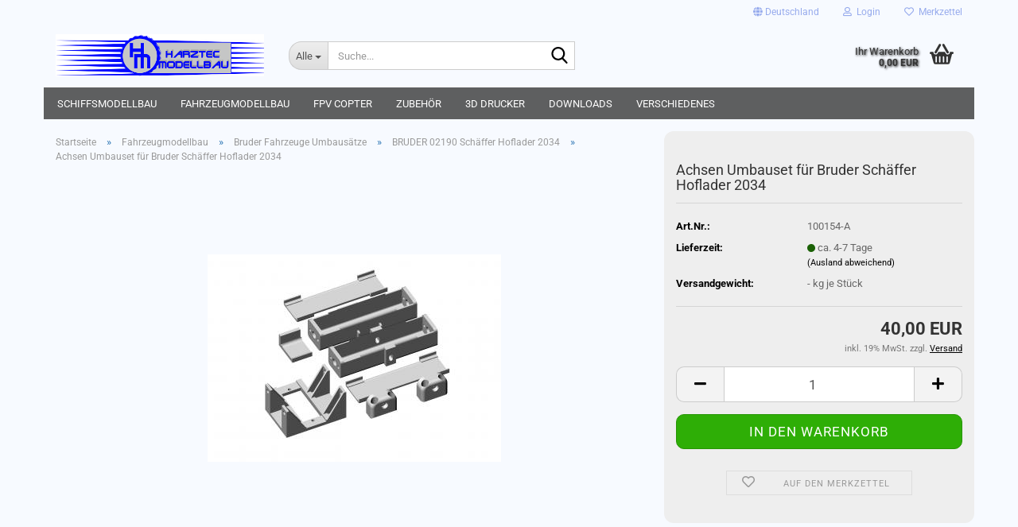

--- FILE ---
content_type: text/html; charset=utf-8
request_url: https://www.harztec-modellbau-shop.de/de/achsen-umbauset-fuer-bruder-schaeffer-hoflader-2034.html
body_size: 19858
content:





	<!DOCTYPE html>
	<html xmlns="http://www.w3.org/1999/xhtml" dir="ltr" lang="de">
		
			<head>
				
					
					<!--

					=========================================================
					Shopsoftware by Gambio GmbH (c) 2005-2023 [www.gambio.de]
					=========================================================

					Gambio GmbH offers you highly scalable E-Commerce-Solutions and Services.
					The Shopsoftware is redistributable under the GNU General Public License (Version 2) [http://www.gnu.org/licenses/gpl-2.0.html].
					based on: E-Commerce Engine Copyright (c) 2006 xt:Commerce, created by Mario Zanier & Guido Winger and licensed under GNU/GPL.
					Information and contribution at http://www.xt-commerce.com

					=========================================================
					Please visit our website: www.gambio.de
					=========================================================

					-->
				

                
    

                    
                

				
					<meta name="viewport" content="width=device-width, initial-scale=1, minimum-scale=1.0" />
				

				
					<meta http-equiv="Content-Type" content="text/html; charset=utf-8" />
		<meta name="language" content="de" />
		<meta name="keywords" content="Achsen, Umbauset, Bruder, Schäffer, Hoflader 2034" />
		<title>Harztec-Modellbau - Achsen, Umbauset, Bruder, Schäffer, Hoflader 2034</title>
		<meta property="og:title" content="Achsen Umbauset f&uuml;r Bruder Sch&auml;ffer Hoflader 2034" />
		<meta property="og:site_name" content="Harztec-Modellbau" />
		<meta property="og:locale" content="de_DE" />
		<meta property="og:type" content="product" />
		<meta property="og:description" content="Achsen Umbauset für Bruder Schäffer Hoflader 2034


	 



	Bauteile: Achsenbauteile, Schrauben



	 



	Bauanleitung



	 



	Hinweise:



	Das auf dem Foto abgebildete Fahrzeug, Felgen und Motoren gehört nicht zum ..." />
		<meta property="og:image" content="https://www.harztec-modellbau-shop.de/images/product_images/info_images/hoftrac.jpg" />

				

								
									

				
					<base href="https://www.harztec-modellbau-shop.de/" />
				

				
											
							<link rel="shortcut icon" href="https://www.harztec-modellbau-shop.de/images/logos/favicon.ico" type="image/x-icon" />
						
									

				
									

				
											
							<link id="main-css" type="text/css" rel="stylesheet" href="public/theme/styles/system/main.min.css?bust=1768205409" />
						
									

				
					<meta name="robots" content="index,follow" />
		<link rel="canonical" href="https://www.harztec-modellbau-shop.de/de/achsen-umbauset-fuer-bruder-schaeffer-hoflader-2034.html" />
		<meta property="og:url" content="https://www.harztec-modellbau-shop.de/de/achsen-umbauset-fuer-bruder-schaeffer-hoflader-2034.html">
		<script src="https://cdn.gambiohub.com/sdk/1.2.0/dist/bundle.js"></script><script>var payPalText = {"ecsNote":"Bitte w\u00e4hlen Sie ihre gew\u00fcnschte PayPal-Zahlungsweise.","paypalUnavailable":"PayPal steht f\u00fcr diese Transaktion im Moment nicht zur Verf\u00fcgung.","errorContinue":"weiter","continueToPayPal":"Weiter mit","errorCheckData":"Es ist ein Fehler aufgetreten. Bitte \u00fcberpr\u00fcfen Sie Ihre Eingaben."};var payPalButtonSettings = {"env":"live","commit":false,"style":{"label":"checkout","shape":"rect","color":"gold","layout":"vertical","tagline":false},"locale":"","fundingCardAllowed":true,"fundingELVAllowed":true,"fundingCreditAllowed":false,"createPaymentUrl":"https:\/\/www.harztec-modellbau-shop.de\/shop.php?do=PayPalHub\/CreatePayment&initiator=ecs","authorizedPaymentUrl":"https:\/\/www.harztec-modellbau-shop.de\/shop.php?do=PayPalHub\/AuthorizedPayment&initiator=ecs","checkoutUrl":"https:\/\/www.harztec-modellbau-shop.de\/shop.php?do=PayPalHub\/RedirectGuest","useVault":false,"jssrc":"https:\/\/www.paypal.com\/sdk\/js?client-id=AVEjCpwSc-e9jOY8dHKoTUckaKtPo0shiwe_T2rKtxp30K4TYGRopYjsUS6Qmkj6bILd7Nt72pbMWCXe&commit=false&intent=capture&components=buttons%2Cmarks%2Cmessages%2Cfunding-eligibility%2Cgooglepay%2Capplepay%2Ccard-fields&integration-date=2021-11-25&enable-funding=paylater&merchant-id=MRSBQVLD6FRQ2&currency=EUR","partnerAttributionId":"GambioGmbH_Cart_Hub_PPXO","createOrderUrl":"https:\/\/www.harztec-modellbau-shop.de\/shop.php?do=PayPalHub\/CreateOrder&initiator=ecs","getOrderUrl":"https:\/\/www.harztec-modellbau-shop.de\/shop.php?do=PayPalHub\/GetOrder","approvedOrderUrl":"https:\/\/www.harztec-modellbau-shop.de\/shop.php?do=PayPalHub\/ApprovedOrder&initiator=ecs","paymentApproved":false,"developmentMode":false,"cartAmount":0};var jsShoppingCart = {"languageCode":"de","verifySca":"https:\/\/www.harztec-modellbau-shop.de\/shop.php?do=PayPalHub\/VerifySca","totalAmount":"0.00","currency":"EUR","env":"live","commit":false,"style":{"label":"checkout","shape":"rect","color":"gold","layout":"vertical","tagline":false},"locale":"","fundingCardAllowed":true,"fundingELVAllowed":true,"fundingCreditAllowed":false,"createPaymentUrl":"https:\/\/www.harztec-modellbau-shop.de\/shop.php?do=PayPalHub\/CreatePayment&initiator=ecs","authorizedPaymentUrl":"https:\/\/www.harztec-modellbau-shop.de\/shop.php?do=PayPalHub\/AuthorizedPayment&initiator=ecs","checkoutUrl":"https:\/\/www.harztec-modellbau-shop.de\/shop.php?do=PayPalHub\/RedirectGuest","useVault":false,"jssrc":"https:\/\/www.paypal.com\/sdk\/js?client-id=AVEjCpwSc-e9jOY8dHKoTUckaKtPo0shiwe_T2rKtxp30K4TYGRopYjsUS6Qmkj6bILd7Nt72pbMWCXe&commit=false&intent=capture&components=buttons%2Cmarks%2Cmessages%2Cfunding-eligibility%2Cgooglepay%2Capplepay%2Ccard-fields&integration-date=2021-11-25&enable-funding=paylater&merchant-id=MRSBQVLD6FRQ2&currency=EUR","partnerAttributionId":"GambioGmbH_Cart_Hub_PPXO","createOrderUrl":"https:\/\/www.harztec-modellbau-shop.de\/shop.php?do=PayPalHub\/CreateOrder&initiator=ecs","getOrderUrl":"https:\/\/www.harztec-modellbau-shop.de\/shop.php?do=PayPalHub\/GetOrder","approvedOrderUrl":"https:\/\/www.harztec-modellbau-shop.de\/shop.php?do=PayPalHub\/ApprovedOrder&initiator=ecs","paymentApproved":false,"developmentMode":false,"cartAmount":0};var payPalBannerSettings = {};</script><script id="paypalconsent" type="application/json">{"purpose_id":null}</script><script src="GXModules/Gambio/Hub/Shop/Javascript/PayPalLoader.js?v=1764777409" async></script><link rel="stylesheet" href="https://cdn.gambiohub.com/sdk/1.2.0/dist/css/gambio_hub.css">
				

				
									
			</head>
		
		
			<body class="page-product-info"
				  data-gambio-namespace="https://www.harztec-modellbau-shop.de/public/theme/javascripts/system"
				  data-jse-namespace="https://www.harztec-modellbau-shop.de/JSEngine/build"
				  data-gambio-controller="initialize"
				  data-gambio-widget="input_number responsive_image_loader transitions header image_maps modal history dropdown core_workarounds anchor"
				  data-input_number-separator=","
					>

				
					
				

				
									

				
									
		




	



	
		<div id="outer-wrapper" >
			
				<header id="header" class="navbar">
					
	





	<div id="topbar-container">
						
		
					

		
			<div class="navbar-topbar">
				
					<nav data-gambio-widget="menu link_crypter" data-menu-switch-element-position="false" data-menu-events='{"desktop": ["click"], "mobile": ["click"]}' data-menu-ignore-class="dropdown-menu">
						<ul class="nav navbar-nav navbar-right" data-menu-replace="partial">

                            <li class="navbar-topbar-item">
                                <ul id="secondaryNavigation" class="nav navbar-nav ignore-menu">
                                                                    </ul>

                                <script id="secondaryNavigation-menu-template" type="text/mustache">
                                    
                                        <ul id="secondaryNavigation" class="nav navbar-nav">
                                            <li v-for="(item, index) in items" class="navbar-topbar-item hidden-xs content-manager-item">
                                                <a href="javascript:;" :title="item.title" @click="goTo(item.content)">
                                                    <span class="fa fa-arrow-circle-right visble-xs-block"></span>
                                                    {{item.title}}
                                                </a>
                                            </li>
                                        </ul>
                                    
                                </script>
                            </li>

							
															

							
															

							
															

							
															

							
															

															<li class="dropdown navbar-topbar-item first">

									
																					
												<a href="#" class="dropdown-toggle" data-toggle-hover="dropdown" role="button" aria-label="" title="">
													
														<span class="hidden-xs">
															
																																	
																		<span class="fa fa-globe"></span>
																	
																															

															Deutschland
														</span>
													
													
														<span class="visible-xs-block">
															&nbsp;Lieferland
														</span>
													
												</a>
											
																			

									<ul class="level_2 dropdown-menu ignore-menu arrow-top">
										<li class="arrow"></li>
										<li>
											
												<form action="/de/achsen-umbauset-fuer-bruder-schaeffer-hoflader-2034.html" method="POST" class="form-horizontal">

													
																											

													
																											

													
																													
																<div class="form-group">
																	<label style="display: inline">Lieferland
																	    
	<select name="switch_country" class="form-control">
					
				<option value="BE" >Belgien</option>
			
					
				<option value="BG" >Bulgarien</option>
			
					
				<option value="DE" selected>Deutschland</option>
			
					
				<option value="DK" >Dänemark</option>
			
					
				<option value="EE" >Estland</option>
			
					
				<option value="FI" >Finnland</option>
			
					
				<option value="FR" >Frankreich</option>
			
					
				<option value="GR" >Griechenland</option>
			
					
				<option value="IE" >Irland</option>
			
					
				<option value="IT" >Italien</option>
			
					
				<option value="HR" >Kroatien</option>
			
					
				<option value="LV" >Lettland</option>
			
					
				<option value="LT" >Litauen</option>
			
					
				<option value="LU" >Luxemburg</option>
			
					
				<option value="MT" >Malta</option>
			
					
				<option value="NL" >Niederlande</option>
			
					
				<option value="AT" >Österreich</option>
			
					
				<option value="PL" >Polen</option>
			
					
				<option value="PT" >Portugal</option>
			
					
				<option value="RO" >Rumänien</option>
			
					
				<option value="SE" >Schweden</option>
			
					
				<option value="CH" >Schweiz</option>
			
					
				<option value="SK" >Slowakei (Slowakische Republik)</option>
			
					
				<option value="SI" >Slowenien</option>
			
					
				<option value="ES" >Spanien</option>
			
					
				<option value="CZ" >Tschechische Republik</option>
			
					
				<option value="HU" >Ungarn</option>
			
					
				<option value="GB" >Vereinigtes Königreich</option>
			
					
				<option value="CY" >Zypern</option>
			
			</select>

                                                                    </label>
																</div>
															
																											

													
														<div class="dropdown-footer row">
															<input type="submit" class="btn btn-primary btn-block" value="Speichern" title="Speichern" />
														</div>
													

													

												</form>
											
										</li>
									</ul>
								</li>
							
							
																	
										<li class="dropdown navbar-topbar-item">
											<a title="Anmeldung" href="/de/achsen-umbauset-fuer-bruder-schaeffer-hoflader-2034.html#" class="dropdown-toggle" data-toggle-hover="dropdown" role="button" aria-label="Login">
												
																											
															<span class="fa fa-user-o"></span>
														
																									

												&nbsp;Login
											</a>
											




	<ul class="dropdown-menu dropdown-menu-login arrow-top">
		
			<li class="arrow"></li>
		
		
		
			<li class="dropdown-header hidden-xs">Login</li>
		
		
		
			<li>
				<form action="https://www.harztec-modellbau-shop.de/de/login.php?action=process" method="post" class="form-horizontal">
					<input type="hidden" name="return_url" value="https://www.harztec-modellbau-shop.de/de/achsen-umbauset-fuer-bruder-schaeffer-hoflader-2034.html">
					<input type="hidden" name="return_url_hash" value="232e541de597e8c38780bca76d99249a05d7ace2ed2e8a6f6cf89f133221efb2">
					
						<div class="form-group">
                            <label for="box-login-dropdown-login-username" class="form-control sr-only">E-Mail</label>
							<input
                                autocomplete="username"
                                type="email"
                                id="box-login-dropdown-login-username"
                                class="form-control"
                                placeholder="E-Mail"
                                name="email_address"
                                oninput="this.setCustomValidity('')"
                                oninvalid="this.setCustomValidity('Bitte geben Sie eine korrekte Emailadresse ein')"
                            />
						</div>
					
					
                        <div class="form-group password-form-field" data-gambio-widget="show_password">
                            <label for="box-login-dropdown-login-password" class="form-control sr-only">Passwort</label>
                            <input autocomplete="current-password" type="password" id="box-login-dropdown-login-password" class="form-control" placeholder="Passwort" name="password" />
                            <button class="btn show-password hidden" type="button">
                                <i class="fa fa-eye" aria-hidden="true"></i>
                                <span class="sr-only">Toggle Password View</span>
                            </button>
                        </div>
					
					
						<div class="dropdown-footer row">
							
	
								
									<input type="submit" class="btn btn-primary btn-block" value="Anmelden" />
								
								<ul>
									
										<li>
											<a title="Konto erstellen" href="https://www.harztec-modellbau-shop.de/de/shop.php?do=CreateRegistree">
												Konto erstellen
											</a>
										</li>
									
									
										<li>
											<a title="Passwort vergessen?" href="https://www.harztec-modellbau-shop.de/de/password_double_opt.php">
												Passwort vergessen?
											</a>
										</li>
									
								</ul>
							
	

	
						</div>
					
				</form>
			</li>
		
	</ul>


										</li>
									
															

							
																	
										<li class="navbar-topbar-item">
											<a href="https://www.harztec-modellbau-shop.de/de/wish_list.php" title="Merkzettel anzeigen" aria-label="Merkzettel">
												
																											
															<span class="fa fa-heart-o"></span>
														
																									

												&nbsp;Merkzettel
											</a>
										</li>
									
															

							
						</ul>
					</nav>
				
			</div>
		
	</div>




	<div class="inside">

		<div class="row">

		
												
			<div class="navbar-header" data-gambio-widget="mobile_menu">
									
							
		<div id="navbar-brand" class="navbar-brand">
			<a href="https://www.harztec-modellbau-shop.de/de/" title="Harztec-Modellbau">
				<img id="main-header-logo" class="img-responsive" src="https://www.harztec-modellbau-shop.de/images/logos/logo_shop_logo.png" alt="Harztec-Modellbau-Logo">
			</a>
		</div>
	
					
								
					
	
	
			
	
		<button type="button" class="navbar-toggle" aria-label="navigationbar toggle button" data-mobile_menu-target="#categories .navbar-collapse"
		        data-mobile_menu-body-class="categories-open" data-mobile_menu-toggle-content-visibility>
			<img src="public/theme/images/svgs/bars.svg" class="gx-menu svg--inject" alt="menu bars icon">
		</button>
	
	
	
		<button type="button" class="navbar-toggle cart-icon" data-mobile_menu-location="shopping_cart.php">
			<img src="public/theme/images/svgs/basket.svg" class="gx-cart-basket svg--inject" alt="shopping cart icon">
			<span class="cart-products-count hidden">
				0
			</span>
		</button>
	
	
			
			<button type="button" class="navbar-toggle" aria-label="searchbar toggle button" data-mobile_menu-target=".navbar-search" data-mobile_menu-body-class="search-open"
					data-mobile_menu-toggle-content-visibility>
				<img src="public/theme/images/svgs/search.svg" class="gx-search svg--inject" alt="search icon">
			</button>
		
	
				
			</div>
		

		
							






	<div class="navbar-search collapse">

		
						<p class="navbar-search-header dropdown-header">Suche</p>
		

		
			<form role="search" action="de/advanced_search_result.php" method="get" data-gambio-widget="live_search">

				<div class="navbar-search-input-group input-group">
					<div class="navbar-search-input-group-btn input-group-btn custom-dropdown" data-dropdown-trigger-change="false" data-dropdown-trigger-no-change="false">

						
							<button aria-label="Suche..." type="button" class="btn btn-default dropdown-toggle" data-toggle="dropdown" aria-haspopup="true" aria-expanded="false">
								<span class="dropdown-name">Alle</span> <span class="caret"></span>
							</button>
						

						
															
									<ul class="dropdown-menu">
																				
												<li><a href="#" data-rel="0">Alle</a></li>
											
																							
													<li><a href="#" data-rel="2">Schiffsmodellbau</a></li>
												
																							
													<li><a href="#" data-rel="3">Fahrzeugmodellbau</a></li>
												
																							
													<li><a href="#" data-rel="5">Zubehör</a></li>
												
																							
													<li><a href="#" data-rel="87">FPV Copter</a></li>
												
																							
													<li><a href="#" data-rel="4">3D Drucker</a></li>
												
																							
													<li><a href="#" data-rel="6">Downloads</a></li>
												
																							
													<li><a href="#" data-rel="91">Verschiedenes</a></li>
												
																														</ul>
								
													

						
															
                                    <label for="top-search-button-categories-id" class="sr-only">Alle</label>
									<select id="top-search-button-categories-id" name="categories_id">
										<option value="0">Alle</option>
																																	
													<option value="2">Schiffsmodellbau</option>
												
																							
													<option value="3">Fahrzeugmodellbau</option>
												
																							
													<option value="5">Zubehör</option>
												
																							
													<option value="87">FPV Copter</option>
												
																							
													<option value="4">3D Drucker</option>
												
																							
													<option value="6">Downloads</option>
												
																							
													<option value="91">Verschiedenes</option>
												
																														</select>
								
													

					</div>
					<input type="text" id="search-field-input" name="keywords" placeholder="Suche..." class="form-control search-input" autocomplete="off" />
					
					<button aria-label="Suche..." type="submit" class="form-control-feedback">
						<img src="public/theme/images/svgs/search.svg" class="gx-search-input svg--inject" alt="search icon">
					</button>
					

                    <label for="search-field-input" class="control-label sr-only">Suche...</label>
					

				</div>


									<input type="hidden" value="1" name="inc_subcat" />
				
				
					<div class="navbar-search-footer visible-xs-block">
						
							<button class="btn btn-primary btn-block" type="submit">
								Suche...
							</button>
						
						
							<a href="advanced_search.php" class="btn btn-default btn-block" title="Erweiterte Suche">
								Erweiterte Suche
							</a>
						
					</div>
				

				<div class="search-result-container"></div>

			</form>
		
	</div>


					

		
							
					
	<div class="custom-container">
		
			<div class="inside">
				
											
							<!--&nbsp;-->
						
									
			</div>
		
	</div>
				
					

		
    		<!-- layout_header honeygrid -->
							
					


	<nav id="cart-container" class="navbar-cart" data-gambio-widget="menu cart_dropdown" data-menu-switch-element-position="false">
		
			<ul class="cart-container-inner">
				
					<li>
						<a href="https://www.harztec-modellbau-shop.de/de/shopping_cart.php" class="dropdown-toggle">
							
								<img src="public/theme/images/svgs/basket.svg" alt="shopping cart icon" class="gx-cart-basket svg--inject">
								<span class="cart">
									Ihr Warenkorb<br />
									<span class="products">
										0,00 EUR
									</span>
								</span>
							
							
																	<span class="cart-products-count hidden">
										
									</span>
															
						</a>

						
							



	<ul class="dropdown-menu arrow-top cart-dropdown cart-empty">
		
			<li class="arrow"></li>
		
	
		
					
	
		
            <script>
            function ga4ViewCart() {
                console.log('GA4 is disabled');
            }
        </script>
    
			<li class="cart-dropdown-inside">
		
				
									
				
									
						<div class="cart-empty">
							Sie haben noch keine Artikel in Ihrem Warenkorb.
						</div>
					
								
			</li>
		
	</ul>
						
					</li>
				
			</ul>
		
	</nav>

				
					

		</div>

	</div>









	<noscript>
		<div class="alert alert-danger noscript-notice" role="alert">
			JavaScript ist in Ihrem Browser deaktiviert. Aktivieren Sie JavaScript, um alle Funktionen des Shops nutzen und alle Inhalte sehen zu können.
		</div>
	</noscript>



			
						


	<div id="categories">
		<div class="navbar-collapse collapse">
			
				<nav class="navbar-default navbar-categories" data-gambio-widget="menu">
					
						<ul class="level-1 nav navbar-nav">
                             
															
									<li class="dropdown level-1-child" data-id="2">
										
											<a class="dropdown-toggle" href="https://www.harztec-modellbau-shop.de/de/schiffsmodellbau/" title="Schiffsmodellbau">
												
													Schiffsmodellbau
												
																							</a>
										
										
										
																							
													<ul data-level="2" class="level-2 dropdown-menu dropdown-menu-child">
														
															<li class="enter-category hidden-sm hidden-md hidden-lg show-more">
																
																	<a class="dropdown-toggle" href="https://www.harztec-modellbau-shop.de/de/schiffsmodellbau/" title="Schiffsmodellbau">
																		
																			Schiffsmodellbau anzeigen
																		
																	</a>
																
															</li>
														
														
																																																																																																																																																																																																																																																																											
																													
																															
																	<li class="level-2-child">
																		<a href="https://www.harztec-modellbau-shop.de/de/schiffsmodellbau/schiffsmodellbausatz/" title="Schiffsmodellbausatz">
																			Schiffsmodellbausatz
																		</a>
																																			</li>
																
																															
																	<li class="level-2-child">
																		<a href="https://www.harztec-modellbau-shop.de/de/schiffsmodellbau/antriebe/" title="Antriebe">
																			Antriebe
																		</a>
																																			</li>
																
																															
																	<li class="level-2-child">
																		<a href="https://www.harztec-modellbau-shop.de/de/schiffsmodellbau/Einzelruempfe--Ruempfe/" title="Einzelrümpfe">
																			Einzelrümpfe
																		</a>
																																			</li>
																
																															
																	<li class="level-2-child">
																		<a href="https://www.harztec-modellbau-shop.de/de/schiffsmodellbau/Aufbauten--Fenstersaetze--Modellschiffe/" title="Aufbauten, Fenstersätze und Zubehör verschiedener Modellschiffe">
																			Aufbauten, Fenstersätze und Zubehör verschiedener Modellschiffe
																		</a>
																																			</li>
																
																													
																												
														
															<li class="enter-category hidden-more hidden-xs">
																<a class="dropdown-toggle col-xs-6"
																   href="https://www.harztec-modellbau-shop.de/de/schiffsmodellbau/"
																   title="Schiffsmodellbau">Schiffsmodellbau anzeigen</a>
							
																<span class="close-menu-container col-xs-6">
																	<span class="close-flyout">
																		<i class="fa fa-close"></i>
																	</span>
																</span>
															</li>
														
													
													</ul>
												
																					
										
									</li>
								
															
									<li class="dropdown level-1-child" data-id="3">
										
											<a class="dropdown-toggle" href="https://www.harztec-modellbau-shop.de/de/fahrzeugmodellbau/" title="Fahrzeugmodellbau">
												
													Fahrzeugmodellbau
												
																							</a>
										
										
										
																							
													<ul data-level="2" class="level-2 dropdown-menu dropdown-menu-child">
														
															<li class="enter-category hidden-sm hidden-md hidden-lg show-more">
																
																	<a class="dropdown-toggle" href="https://www.harztec-modellbau-shop.de/de/fahrzeugmodellbau/" title="Fahrzeugmodellbau">
																		
																			Fahrzeugmodellbau anzeigen
																		
																	</a>
																
															</li>
														
														
																																																																																																																																																																																																															
																													
																															
																	<li class="level-2-child">
																		<a href="https://www.harztec-modellbau-shop.de/de/fahrzeugmodellbau/bruder-fahrzeuge-umbausaetze/" title="Bruder Fahrzeuge Umbausätze">
																			Bruder Fahrzeuge Umbausätze
																		</a>
																																			</li>
																
																															
																	<li class="level-2-child">
																		<a href="https://www.harztec-modellbau-shop.de/de/fahrzeugmodellbau/wpl-umbausaetze/" title="WPL Umbausätze">
																			WPL Umbausätze
																		</a>
																																			</li>
																
																															
																	<li class="level-2-child">
																		<a href="https://www.harztec-modellbau-shop.de/de/fahrzeugmodellbau/Dickie-fahrzeuge-umbausaetz/" title="Dickie Fahrzeuge Umbausätze">
																			Dickie Fahrzeuge Umbausätze
																		</a>
																																			</li>
																
																													
																												
														
															<li class="enter-category hidden-more hidden-xs">
																<a class="dropdown-toggle col-xs-6"
																   href="https://www.harztec-modellbau-shop.de/de/fahrzeugmodellbau/"
																   title="Fahrzeugmodellbau">Fahrzeugmodellbau anzeigen</a>
							
																<span class="close-menu-container col-xs-6">
																	<span class="close-flyout">
																		<i class="fa fa-close"></i>
																	</span>
																</span>
															</li>
														
													
													</ul>
												
																					
										
									</li>
								
															
									<li class="dropdown level-1-child" data-id="87">
										
											<a class="dropdown-toggle" href="https://www.harztec-modellbau-shop.de/de/FPV-Copter-Kohlefaser-Zubehoer/" title="FPV Copter">
												
													FPV Copter
												
																							</a>
										
										
										
																							
													<ul data-level="2" class="level-2 dropdown-menu dropdown-menu-child">
														
															<li class="enter-category hidden-sm hidden-md hidden-lg show-more">
																
																	<a class="dropdown-toggle" href="https://www.harztec-modellbau-shop.de/de/FPV-Copter-Kohlefaser-Zubehoer/" title="FPV Copter">
																		
																			FPV Copter anzeigen
																		
																	</a>
																
															</li>
														
														
																																																																																																																																																			
																													
																															
																	<li class="level-2-child">
																		<a href="https://www.harztec-modellbau-shop.de/de/FPV-Copter-Kohlefaser-Zubehoer/fpv-copter-frames/" title="FPV Copter Frames">
																			FPV Copter Frames
																		</a>
																																			</li>
																
																															
																	<li class="level-2-child">
																		<a href="https://www.harztec-modellbau-shop.de/de/FPV-Copter-Kohlefaser-Zubehoer/FPV-Copter-Zubehoer/" title="Zubehör">
																			Zubehör
																		</a>
																																			</li>
																
																													
																												
														
															<li class="enter-category hidden-more hidden-xs">
																<a class="dropdown-toggle col-xs-6"
																   href="https://www.harztec-modellbau-shop.de/de/FPV-Copter-Kohlefaser-Zubehoer/"
																   title="FPV Copter">FPV Copter anzeigen</a>
							
																<span class="close-menu-container col-xs-6">
																	<span class="close-flyout">
																		<i class="fa fa-close"></i>
																	</span>
																</span>
															</li>
														
													
													</ul>
												
																					
										
									</li>
								
															
									<li class="dropdown level-1-child" data-id="5">
										
											<a class="dropdown-toggle" href="https://www.harztec-modellbau-shop.de/de/zubehoer/" title="Zubehör">
												
													Zubehör
												
																							</a>
										
										
										
																							
													<ul data-level="2" class="level-2 dropdown-menu dropdown-menu-child">
														
															<li class="enter-category hidden-sm hidden-md hidden-lg show-more">
																
																	<a class="dropdown-toggle" href="https://www.harztec-modellbau-shop.de/de/zubehoer/" title="Zubehör">
																		
																			Zubehör anzeigen
																		
																	</a>
																
															</li>
														
														
																																																																																																																																																																																																																																																																																																																																																																																																																																																																																																																																																																																																																																																																																																																																																																																																																																																																																																																																																															
																													
																															
																	<li class="level-2-child">
																		<a href="https://www.harztec-modellbau-shop.de/de/zubehoer/Halter--Schlepphaken--Winden--Poller/" title="Ösen, Schlepphaken, Winden, Poller">
																			Ösen, Schlepphaken, Winden, Poller
																		</a>
																																			</li>
																
																															
																	<li class="level-2-child">
																		<a href="https://www.harztec-modellbau-shop.de/de/zubehoer/Container--Bausatz--WC-Container--Buero-Container--Funktionscontainer/" title="Transport + Absetzcontainer, Funktionscontainer WC + Büro">
																			Transport + Absetzcontainer, Funktionscontainer WC + Büro
																		</a>
																																			</li>
																
																															
																	<li class="level-2-child">
																		<a href="https://www.harztec-modellbau-shop.de/de/zubehoer/Klimaanlagen--Modell--Bausaetze/" title="Klimaanlagen Bausätze">
																			Klimaanlagen Bausätze
																		</a>
																																			</li>
																
																															
																	<li class="level-2-child">
																		<a href="https://www.harztec-modellbau-shop.de/de/zubehoer/Anker--Modellboot--Bausatz/" title="Anker">
																			Anker
																		</a>
																																			</li>
																
																															
																	<li class="level-2-child">
																		<a href="https://www.harztec-modellbau-shop.de/de/zubehoer/Kranbausaetze--Heila/" title="Kranbausätze">
																			Kranbausätze
																		</a>
																																			</li>
																
																															
																	<li class="level-2-child">
																		<a href="https://www.harztec-modellbau-shop.de/de/zubehoer/Anzeigen--Kompass--Instrumente/" title="Anzeigen, Kompass, Radar, Instrumente">
																			Anzeigen, Kompass, Radar, Instrumente
																		</a>
																																			</li>
																
																															
																	<li class="level-2-child">
																		<a href="https://www.harztec-modellbau-shop.de/de/zubehoer/Mobile-WC--Haeuschen--Bautoiletten/" title="Mobile WC Häuschen, Bautoiletten">
																			Mobile WC Häuschen, Bautoiletten
																		</a>
																																			</li>
																
																															
																	<li class="level-2-child">
																		<a href="https://www.harztec-modellbau-shop.de/de/zubehoer/Anhaenger--Bauwagen--Bausatz/" title="Anhänger, Bauwagen">
																			Anhänger, Bauwagen
																		</a>
																																			</li>
																
																															
																	<li class="level-2-child">
																		<a href="https://www.harztec-modellbau-shop.de/de/zubehoer/Beiboote--Rettungsboote--Rettungsinseln/" title="Beiboote, Rettungsboote, Rettungsinseln, Rettungsringe und Westen">
																			Beiboote, Rettungsboote, Rettungsinseln, Rettungsringe und Westen
																		</a>
																																			</li>
																
																															
																	<li class="level-2-child">
																		<a href="https://www.harztec-modellbau-shop.de/de/zubehoer/Lueftungsgitter/" title="Lüftungsgitter">
																			Lüftungsgitter
																		</a>
																																			</li>
																
																															
																	<li class="level-2-child">
																		<a href="https://www.harztec-modellbau-shop.de/de/zubehoer/Faesser--Behaelter--Tonnen--Transportboxen--Paletten/" title="Fässer, Behälter, Tonnen, Transportboxen, Paletten">
																			Fässer, Behälter, Tonnen, Transportboxen, Paletten
																		</a>
																																			</li>
																
																															
																	<li class="level-2-child">
																		<a href="https://www.harztec-modellbau-shop.de/de/zubehoer/Gummimatten--Fussmatten/" title="Gummimatten, Fußmatten">
																			Gummimatten, Fußmatten
																		</a>
																																			</li>
																
																															
																	<li class="level-2-child">
																		<a href="https://www.harztec-modellbau-shop.de/de/zubehoer/Motor--Servo--Halterung/" title="Motor und Servohalterungen">
																			Motor und Servohalterungen
																		</a>
																																			</li>
																
																															
																	<li class="level-2-child">
																		<a href="https://www.harztec-modellbau-shop.de/de/zubehoer/Sonstiges-93/" title="Fernsteuerung">
																			Fernsteuerung
																		</a>
																																			</li>
																
																															
																	<li class="level-2-child">
																		<a href="https://www.harztec-modellbau-shop.de/de/zubehoer/Sonstiges/" title="Sonstiges">
																			Sonstiges
																		</a>
																																			</li>
																
																													
																												
														
															<li class="enter-category hidden-more hidden-xs">
																<a class="dropdown-toggle col-xs-6"
																   href="https://www.harztec-modellbau-shop.de/de/zubehoer/"
																   title="Zubehör">Zubehör anzeigen</a>
							
																<span class="close-menu-container col-xs-6">
																	<span class="close-flyout">
																		<i class="fa fa-close"></i>
																	</span>
																</span>
															</li>
														
													
													</ul>
												
																					
										
									</li>
								
															
									<li class="dropdown level-1-child" data-id="4">
										
											<a class="dropdown-toggle" href="https://www.harztec-modellbau-shop.de/de/3d-drucker/" title="3D Drucker">
												
													3D Drucker
												
																							</a>
										
										
										
																							
													<ul data-level="2" class="level-2 dropdown-menu dropdown-menu-child">
														
															<li class="enter-category hidden-sm hidden-md hidden-lg show-more">
																
																	<a class="dropdown-toggle" href="https://www.harztec-modellbau-shop.de/de/3d-drucker/" title="3D Drucker">
																		
																			3D Drucker anzeigen
																		
																	</a>
																
															</li>
														
														
																																																																																																																																																			
																													
																															
																	<li class="level-2-child">
																		<a href="https://www.harztec-modellbau-shop.de/de/3d-drucker/hm3d-druckplatten/" title="HM3D Druckplatten">
																			HM3D Druckplatten
																		</a>
																																			</li>
																
																															
																	<li class="level-2-child">
																		<a href="https://www.harztec-modellbau-shop.de/de/3d-drucker/hm3d-druckplatten-nach-wunschgroesse/" title="HM3D Druckplatten nach Wunschgröße">
																			HM3D Druckplatten nach Wunschgröße
																		</a>
																																			</li>
																
																													
																												
														
															<li class="enter-category hidden-more hidden-xs">
																<a class="dropdown-toggle col-xs-6"
																   href="https://www.harztec-modellbau-shop.de/de/3d-drucker/"
																   title="3D Drucker">3D Drucker anzeigen</a>
							
																<span class="close-menu-container col-xs-6">
																	<span class="close-flyout">
																		<i class="fa fa-close"></i>
																	</span>
																</span>
															</li>
														
													
													</ul>
												
																					
										
									</li>
								
															
									<li class="level-1-child" data-id="6">
										
											<a class="dropdown-toggle" href="https://www.harztec-modellbau-shop.de/de/downloads/" title="Downloads">
												
													Downloads
												
																							</a>
										
										
										
																					
										
									</li>
								
															
									<li class="level-1-child" data-id="91">
										
											<a class="dropdown-toggle" href="https://www.harztec-modellbau-shop.de/de/Verschiedenes/" title="Verschiedenes">
												
													Verschiedenes
												
																							</a>
										
										
										
																					
										
									</li>
								
														
							



	
					
				<li id="mainNavigation" class="custom custom-entries hidden-xs">
									</li>
			

            <script id="mainNavigation-menu-template" type="text/mustache">
                
				    <li id="mainNavigation" class="custom custom-entries hidden-xs">
                        <a v-for="(item, index) in items" href="javascript:;" @click="goTo(item.content)">
                            {{item.title}}
                        </a>
                    </li>
                
            </script>

						


							
							
								<li class="dropdown dropdown-more" style="display: none">
									<a class="dropdown-toggle" href="#" title="">
										Weitere
									</a>
									<ul class="level-2 dropdown-menu ignore-menu"></ul>
								</li>
							
			
						</ul>
					
				</nav>
			
		</div>
	</div>

		
					</header>
			

			
				
				

			
				<div id="wrapper">
					<div class="row">

						
							<div id="main">
								<div class="main-inside">
									
										
	
			<script type="application/ld+json">{"@context":"https:\/\/schema.org","@type":"BreadcrumbList","itemListElement":[{"@type":"ListItem","position":1,"name":"Startseite","item":"https:\/\/www.harztec-modellbau-shop.de\/"},{"@type":"ListItem","position":2,"name":"Fahrzeugmodellbau","item":"https:\/\/www.harztec-modellbau-shop.de\/de\/fahrzeugmodellbau\/"},{"@type":"ListItem","position":3,"name":"Bruder Fahrzeuge Umbaus\u00e4tze","item":"https:\/\/www.harztec-modellbau-shop.de\/de\/fahrzeugmodellbau\/bruder-fahrzeuge-umbausaetze\/"},{"@type":"ListItem","position":4,"name":"BRUDER 02190 Sch\u00e4ffer Hoflader 2034","item":"https:\/\/www.harztec-modellbau-shop.de\/de\/fahrzeugmodellbau\/bruder-fahrzeuge-umbausaetze\/BRUDER-02190-Schaeffer-Hoflader-2034\/"},{"@type":"ListItem","position":5,"name":"Achsen Umbauset f\u00fcr Bruder Sch\u00e4ffer Hoflader 2034","item":"https:\/\/www.harztec-modellbau-shop.de\/de\/achsen-umbauset-fuer-bruder-schaeffer-hoflader-2034.html"}]}</script>
	    
		<div id="breadcrumb_navi">
            				<span class="breadcrumbEntry">
													<a href="https://www.harztec-modellbau-shop.de/" class="headerNavigation" >
								<span aria-label="Startseite">Startseite</span>
							</a>
											</span>
                <span class="breadcrumbSeparator"> &raquo; </span>            				<span class="breadcrumbEntry">
													<a href="https://www.harztec-modellbau-shop.de/de/fahrzeugmodellbau/" class="headerNavigation" >
								<span aria-label="Fahrzeugmodellbau">Fahrzeugmodellbau</span>
							</a>
											</span>
                <span class="breadcrumbSeparator"> &raquo; </span>            				<span class="breadcrumbEntry">
													<a href="https://www.harztec-modellbau-shop.de/de/fahrzeugmodellbau/bruder-fahrzeuge-umbausaetze/" class="headerNavigation" >
								<span aria-label="Bruder Fahrzeuge Umbausätze">Bruder Fahrzeuge Umbausätze</span>
							</a>
											</span>
                <span class="breadcrumbSeparator"> &raquo; </span>            				<span class="breadcrumbEntry">
													<a href="https://www.harztec-modellbau-shop.de/de/fahrzeugmodellbau/bruder-fahrzeuge-umbausaetze/BRUDER-02190-Schaeffer-Hoflader-2034/" class="headerNavigation" >
								<span aria-label="BRUDER 02190 Schäffer Hoflader 2034">BRUDER 02190 Schäffer Hoflader 2034</span>
							</a>
											</span>
                <span class="breadcrumbSeparator"> &raquo; </span>            				<span class="breadcrumbEntry">
													<span aria-label="Achsen Umbauset für Bruder Schäffer Hoflader 2034">Achsen Umbauset für Bruder Schäffer Hoflader 2034</span>
                        					</span>
                            		</div>
    


									

									
										<div id="shop-top-banner">
																					</div>
									

									




	
		
	

			<script type="application/ld+json">
			{"@context":"http:\/\/schema.org","@type":"Product","name":"Achsen Umbauset f\u00fcr Bruder Sch\u00e4ffer Hoflader 2034","description":"Achsen Umbauset f&uuml;r Bruder Sch&auml;ffer Hoflader 2034      \t&nbsp;        \tBauteile: Achsenbauteile, Schrauben        \t&nbsp;        \tBauanleitung        \t&nbsp;        \tHinweise:        \tDas auf dem Foto abgebildete Fahrzeug, Felgen und Motoren geh&ouml;rt nicht zum Lieferumfang und zeigt nur die Einbaupositionen. Baus&auml;tze sollten keinen Temperaturen &gt;40&deg;C ausgesetzt werden.        \tWir verwenden f&uuml;r den Hoftrac kleine Getriebemotoren vom Typ N20 mit 6V 100upm.  ","image":["https:\/\/www.harztec-modellbau-shop.de\/images\/product_images\/info_images\/hoftrac.jpg"],"url":"https:\/\/www.harztec-modellbau-shop.de\/de\/achsen-umbauset-fuer-bruder-schaeffer-hoflader-2034.html","itemCondition":"NewCondition","offers":{"@type":"Offer","availability":"InStock","price":"40.00","priceCurrency":"EUR","priceSpecification":{"@type":"http:\/\/schema.org\/PriceSpecification","price":"40.00","priceCurrency":"EUR","valueAddedTaxIncluded":true},"url":"https:\/\/www.harztec-modellbau-shop.de\/de\/achsen-umbauset-fuer-bruder-schaeffer-hoflader-2034.html","priceValidUntil":"2100-01-01 00:00:00"},"model":"100154-A","sku":"100154-A"}
		</script>
		<div class="product-info product-info-default row">
		
		
			<div id="product_image_layer">
			
	<div class="product-info-layer-image">
		<div class="product-info-image-inside">
										


    		<script>
            
            window.addEventListener('DOMContentLoaded', function(){
				$.extend(true, $.magnificPopup.defaults, { 
					tClose: 'Schlie&szlig;en (Esc)', // Alt text on close button
					tLoading: 'L&auml;dt...', // Text that is displayed during loading. Can contain %curr% and %total% keys
					
					gallery: { 
						tPrev: 'Vorgänger (Linke Pfeiltaste)', // Alt text on left arrow
						tNext: 'Nachfolger (Rechte Pfeiltaste)', // Alt text on right arrow
						tCounter: '%curr% von %total%' // Markup for "1 of 7" counter
						
					}
				});
			});
            
		</script>
    



	
			
	
	<div>
		<div id="product-info-layer-image" class="swiper-container" data-gambio-_widget="swiper" data-swiper-target="" data-swiper-controls="#product-info-layer-thumbnails" data-swiper-slider-options='{"breakpoints": [], "initialSlide": 0, "pagination": ".js-product-info-layer-image-pagination", "nextButton": ".js-product-info-layer-image-button-next", "prevButton": ".js-product-info-layer-image-button-prev", "effect": "fade", "autoplay": null, "initialSlide": ""}' >
			<div class="swiper-wrapper" >
			
				
											
															
																	

								
																			
																					
																	

								
									
			<div class="swiper-slide" >
				<div class="swiper-slide-inside ">
									
						<img class="img-responsive"
                                loading="lazy"
								 style="margin-top: 9px;"																src="images/product_images/popup_images/hoftrac.jpg"
								 alt="Achsen Umbauset für Bruder Schäffer Hoflader 2034"								 title="Achsen Umbauset für Bruder Schäffer Hoflader 2034"								 data-magnifier-src="images/product_images/original_images/hoftrac.jpg"						/>
					
							</div>
			</div>
	
								
													
									
			</div>
			
			
				<script type="text/mustache">
					<template>
						
							{{#.}}
								<div class="swiper-slide {{className}}">
									<div class="swiper-slide-inside">
										<img loading="lazy" {{{srcattr}}} alt="{{title}}" title="{{title}}" />
									</div>
								</div>
							{{/.}}
						
					</template>
				</script>
			
			
	</div>
	
	
			
	
	</div>
	
	
			

								</div>
	</div>

			

			</div>
					

		
			<div class="product-info-content col-xs-12" data-gambio-widget="cart_handler" data-cart_handler-page="product-info">

				
					<div class="row">
						
						
							<div class="product-info-title-mobile  col-xs-12 visible-xs-block visible-sm-block">
								
									<span>Achsen Umbauset für Bruder Schäffer Hoflader 2034</span>
								

								
									<div>
																			</div>
								
							</div>
						

						
							
						

						
								
		<div class="product-info-stage col-xs-12 col-md-8 centered">

			<div id="image-collection-container">
					
		<div class="product-info-image has-zoom" data-gambio-widget="image_gallery magnifier" data-magnifier-target=".magnifier-target">
			<div class="product-info-image-inside">
				


    		<script>
            
            window.addEventListener('DOMContentLoaded', function(){
				$.extend(true, $.magnificPopup.defaults, { 
					tClose: 'Schlie&szlig;en (Esc)', // Alt text on close button
					tLoading: 'L&auml;dt...', // Text that is displayed during loading. Can contain %curr% and %total% keys
					
					gallery: { 
						tPrev: 'Vorgänger (Linke Pfeiltaste)', // Alt text on left arrow
						tNext: 'Nachfolger (Rechte Pfeiltaste)', // Alt text on right arrow
						tCounter: '%curr% von %total%' // Markup for "1 of 7" counter
						
					}
				});
			});
            
		</script>
    



	
			
	
	<div>
		<div id="product_image_swiper" class="swiper-container" data-gambio-widget="swiper" data-swiper-target="" data-swiper-controls="#product_thumbnail_swiper, #product_thumbnail_swiper_mobile" data-swiper-slider-options='{"breakpoints": [], "initialSlide": 0, "pagination": ".js-product_image_swiper-pagination", "nextButton": ".js-product_image_swiper-button-next", "prevButton": ".js-product_image_swiper-button-prev", "effect": "fade", "autoplay": null}' >
			<div class="swiper-wrapper" >
			
				
											
															
																	

								
																	

								
									
			<div class="swiper-slide" >
				<div class="swiper-slide-inside ">
									
						<a onclick="return false" href="images/product_images/original_images/hoftrac.jpg" title="Achsen Umbauset für Bruder Schäffer Hoflader 2034">
							<img class="img-responsive"
                                    loading="lazy"
									 style="margin-top: 9px;"																		src="images/product_images/info_images/hoftrac.jpg"
									 alt="Achsen Umbauset für Bruder Schäffer Hoflader 2034"									 title="Achsen Umbauset für Bruder Schäffer Hoflader 2034"									 data-magnifier-src="images/product_images/original_images/hoftrac.jpg"							/>
						</a>
					
							</div>
			</div>
	
								
													
									
			</div>
			
			
				<script type="text/mustache">
					<template>
						
							{{#.}}
								<div class="swiper-slide {{className}}">
									<div class="swiper-slide-inside">
										<img loading="lazy" {{{srcattr}}} alt="{{title}}" title="{{title}}" />
									</div>
								</div>
							{{/.}}
						
					</template>
				</script>
			
			
	</div>
	
	
			
	
	</div>
	
	
			

			</div>
			<input type="hidden" id="current-gallery-hash" value="6b4c17eaff6d707c55700bcd4031d4dc">
		</div>
	

			</div>

			
                
							

		</div>
	

						
						
						
														<div class="product-info-details col-xs-12 col-md-4" data-gambio-widget="stickybox product_min_height_fix">
				
								
									<div class="loading-overlay"></div>
									<div class="magnifier-overlay"></div>
									<div class="magnifier-target">
										<div class="preloader"></div>
									</div>
								

								
																	
				
								
									
								
								
								
									<form action="de/product_info.php?gm_boosted_product=achsen-umbauset-fuer-bruder-schaeffer-hoflader-2034&amp;language=de&amp;products_id=89&amp;action=add_product" class="form-horizontal js-product-form product-info">
										<input type="hidden" id="update-gallery-hash" name="galleryHash" value="">
										
											<div class="hidden-xs hidden-sm ribbon-spacing">
												
																									
											</div>
										
										
										
    
											<h1 class="product-info-title-desktop  hidden-xs hidden-sm">Achsen Umbauset für Bruder Schäffer Hoflader 2034</h1>
										
					
										
																							
													<dl class="dl-horizontal">
														
																
		<dt class="col-xs-4 text-left model-number" >
			Art.Nr.:
		</dt>
		<dd class="col-xs-8 model-number model-number-text" >
			100154-A
		</dd>
	
														

														
																
		<dt class="col-xs-4 text-left">
			
				<span>
					Lieferzeit:
				</span>
			
		</dt>
		<dd class="col-xs-8">
							
					<span class="img-shipping-time">
						<img loading="lazy" src="images/icons/status/green.png" alt="ca. 4-7 Tage" />
					</span>
				
						
				<span class="products-shipping-time-value">
					ca. 4-7 Tage 
				</span>
			
			
			
				<a class="js-open-modal text-small abroad-shipping-info" data-modal-type="iframe" data-modal-settings='{"title": "Lieferzeit:"}' href="de/popup/Versand-und-Zahlungsbedingungen.html" rel="nofollow">
					(Ausland abweichend)
				</a>
			
			
					</dd>
	
														

														
															
    <dt class="col-xs-4 text-left products-quantity"  style="display: none">
        Lagerbestand:
    </dt>
    <dd class="col-xs-8 products-quantity"  style="display: none">
        
            <span class="products-quantity-value">
                
            </span>
        
                    
                Stück
            
            </dd>

														
	
														
															
			
							
					
											
				
					
	
														
							
														
																															
																	<dt>Versandgewicht: </dt>
																	<dd class="products-details-weight-container"><span>-</span> kg je  Stück</dd>
																
																													

														
																													
													</dl>
												
																					
					
										
											
										
					
										
											
<div class="modifiers-selection">
        </div>

										
					
										
											
										
					
										
											
	
										
					
										
																					
					
										
																					
					
										
                                                                                            <div class="cart-error-msg alert alert-danger" role="alert"></div>
                                            										
					
										
											<div class="price-container">
												
													<div class="price-calc-container" id="attributes-calc-price">

														
															


	<div class="current-price-container">
		
							40,00 EUR

									
	</div>
	
		<p class="tax-shipping-text text-small">
			inkl. 19% MwSt. zzgl. 
				<a class="gm_shipping_link lightbox_iframe" href="https://www.harztec-modellbau-shop.de/de/popup/Versand-und-Zahlungsbedingungen.html"
						target="_self"
						rel="nofollow"
						data-modal-settings='{"title":"Versand", "sectionSelector": ".content_text", "bootstrapClass": "modal-lg"}'>
					<span style="text-decoration:underline">Versand</span>
		        </a>
		</p>
	
														
							
														
																															
																																	
																													
															
    
																



	<div class="row">
		<input type="hidden" name="products_id" id="products-id" value="89" />
					
				<div class="input-number" data-type="float" data-stepping="1">
	
					
											
					
						<div class="input-group">
                            <a role="button" aria-label="Menge reduzieren" class="btn btn-default btn-lg btn-minus"><span class="fa fa-minus"></span></a>
							<input aria-label="Anzahl" type="number" step="1" class="form-control input-lg pull-right js-calculate-qty" value="1" id="attributes-calc-quantity" name="products_qty" />
							<a role="button" aria-label="Menge erhöhen" class="input-group-btn btn btn-default btn-lg btn-plus"><span class="fa fa-plus"></span></a>
						</div>
					
	
				</div>
			
			
			
				<div class="button-container">
					<input name="btn-add-to-cart" type="submit" class="btn btn-lg btn-buy btn-block js-btn-add-to-cart" value="In den Warenkorb" title="In den Warenkorb" />
					<button name="btn-add-to-cart-fake" onClick="void(0)" class="btn-add-to-cart-fake btn btn-lg btn-buy btn-block " value="" title="In den Warenkorb" style="display: none; margin-top: 0" >In den Warenkorb</button>
				</div>
			
				
		
				

		
    
		
	<div class="paypal-installments paypal-installments-product" data-ppinst-pos="product" data-partner-attribution-id="GambioGmbH_Cart_Hub_PPXO"></div>
	<div id="easycredit-ratenrechner-product" class="easycredit-rr-container"
		 data-easycredithub-namespace="GXModules/Gambio/Hub/Build/Shop/Themes/All/Javascript/easycredithub"
		 data-easycredithub-widget="easycreditloader"></div>


		<div class="product-info-links">
			
									
						<div class="wishlist-container">
							<a href="#" class="btn-wishlist btn btn-block btn-sm " title="Auf den Merkzettel">
								<span class="col-xs-2 btn-icon">
									<i class="fa fa-heart-o"></i> 
								</span>
								
								<span class="col-xs-10 btn-text">
									Auf den Merkzettel
								</span>
							</a>
						</div>
					
							

			
							

			
							
		</div>
		
		
			<script id="product-details-text-phrases" type="application/json">
				{
					"productsInCartSuffix": " Artikel im Warenkorb", "showCart": "Warenkorb anzeigen"
				}
			</script>
		
	</div>

															
    
														
							
													</div>
												
											</div>
										
					
									</form>
								
							</div>
						
			
						
							<div class="product-info-description col-md-8" data-gambio-widget="tabs">
								



	
			

	
								

	
					
				<div class="nav-tabs-container"
					 data-gambio-widget="tabs">
			
					<!-- Nav tabs -->
					
						<ul class="nav nav-tabs">
							
																	
										<li class="active">
											<a href="#" title="Beschreibung" onclick="return false">
												Beschreibung
											</a>
										</li>
									
															
							
							
															

							
															
							
							
															
						</ul>
					
			
					<!-- Tab panes -->
					
						<div class="tab-content">
							
																	
										<div class="tab-pane active">
											
												<div class="tab-heading">
													<a href="#" onclick="return false">Beschreibung</a>
												</div>
											

											
												<div class="tab-body active">
													<h2 style="text-align: center;">Achsen Umbauset f&uuml;r Bruder Sch&auml;ffer Hoflader 2034</h2>

<p>
	&nbsp;
</p>

<p>
	<span>Bauteile: Achsenbauteile, Schrauben</span>
</p>

<p>
	&nbsp;
</p>

<p>
	<a href="http://www.harztec-modellbau.de/harztec-modellbau-shop/Downloads/Anleitungen/Art.Nr.100154-A_Bauanleitung_Bruder_Hoftrac_Achsen.pdf" target="_blank">Bauanleitung</a>
</p>

<p>
	&nbsp;
</p>

<p>
	Hinweise:
</p>

<p>
	Das auf dem Foto abgebildete Fahrzeug, Felgen und Motoren geh&ouml;rt nicht zum Lieferumfang und zeigt nur die Einbaupositionen. <span>Baus&auml;tze sollten keinen Temperaturen &gt;40&deg;C ausgesetzt werden.</span>
</p>

<p>
	Wir verwenden f&uuml;r den Hoftrac kleine Getriebemotoren vom Typ N20 mit 6V 100upm.
</p>

													
														
	
													
												</div>
											
										</div>
									
															
							
							
															

							
															
							
							
															
						</div>
					
				</div>
			
			

							</div>
						
			
						
													
			
						
							<div class="product-info-share col-md-8">
															</div>
						
			
						
																								
										<div id="product-ratings" class="product-info-rating col-md-8">
											



	<div data-gambio-widget="more_text">
					
									<h2>Kundenrezensionen</h2>
							
    
	
			
				<p class="no-rating-hint">Leider sind noch keine Bewertungen vorhanden. Seien Sie der Erste, der das Produkt bewertet.</p>
			
    
			
					
				<p class="no-login-hint">Sie müssen angemeldet sein um eine Bewertung abgeben zu können. <a href="login.php">Anmelden</a></p>
			
			</div>

										</div>
									
																					
			
					</div><!-- // .row -->
				
			</div><!-- // .product-info-content -->
		
	
		
			<div class="product-info-listings col-xs-12 clearfix" data-gambio-widget="product_hover">
				
	
		
	

	
		
	
	
	
		
	
	
	
			
	
	
			
			</div>
		
	
	</div><!-- // .product-info -->

	
<script>(function() {
	let initPayPalButton = function() {
		let buttonConfiguration = {"ppUrl":"data:image\/svg+xml;base64,[base64]","logoUrl":"data:image\/svg+xml;base64,[base64]","backgroundColor":"#ffc439","borderColor":"#cba13f","borderRadius":"4px"};
		let phrases = {"separatorLabel":"Jetzt zahlen mit"};

		let productInfoDetails = document.querySelector('div.product-info-details');
		let newbutton = document.createElement('div');
		newbutton.id = 'paypal-newbutton';
		let separator = document.createElement('div');
		separator.id = 'paypal-separator';
		let introLabel = document.createElement('span');
		introLabel.id = 'paypal-introlabel';
		introLabel.innerText = phrases.separatorLabel;
		separator.appendChild(introLabel);
		newbutton.appendChild(separator);
		let ppecs = document.createElement('span'),
			logoImg = document.createElement('img'),
			ppImg = document.createElement('img'),
			pplink = document.createElement('a');
		logoImg.src = buttonConfiguration.logoUrl;
		logoImg.id = 'paypal-logoimg';
		ppImg.src = buttonConfiguration.ppUrl;
		ppImg.id = 'paypal-nameimg';
		ppecs.id = 'paypal-ecsbutton';
		ppecs.style.background = buttonConfiguration.backgroundColor;
		ppecs.style.border = '1px solid ' + buttonConfiguration.borderColor;
		ppecs.appendChild(ppImg);
		ppecs.appendChild(document.createTextNode(' '));
		ppecs.appendChild(logoImg);
		pplink.classList.add('paypal-ecs-button');
		pplink.href = 'shopping_cart.php?display_mode=ecs';
		pplink.addEventListener('click', function(e) {
			let productsId = document.querySelector('#products-id').value,
				productsQty = document.querySelector('#attributes-calc-quantity').value;
			e.preventDefault();
			document.location = 'shop.php?do=PayPalHub/AddToCart&products_id=' + productsId + '&qty=' + productsQty;
		});
		pplink.append(ppecs);
		newbutton.appendChild(pplink);
		
		let bc = document.querySelector('div.button-container');
		bc.parentNode.insertBefore(newbutton, bc.nextSibling);
	};
	
	document.addEventListener('DOMContentLoaded', function() {
		let hasProperties = document.querySelectorAll('div.properties-selection-form').length > 0,
			hasAttributes = document.querySelectorAll('fieldset.attributes').length > 0,
			hasCustomizer = document.querySelectorAll('#customizer-form').length > 0,
			hasFetch = ("fetch" in window);
		
		if(hasFetch && !hasProperties && !hasAttributes && !hasCustomizer)
		{
			initPayPalButton();
		}
	});
})();
</script>
								</div>
							</div>
						

						
							
    <aside id="left">
        
                            <div id="gm_box_pos_2" class="gm_box_container">


	<div class="box box-categories panel panel-default">
		<nav class="navbar-categories-left"
			 data-gambio-widget="menu"
			 data-menu-menu-type="vertical"
			 data-menu-unfold-level="0"
			 data-menu-accordion="false"
			 data-menu-show-all-link="true"
		>

			
				<ul class="level-1 nav">
					

					
													<li class="dropdown level-1-child"
								data-id="2">
								<a class="dropdown-toggle "
								   href="https://www.harztec-modellbau-shop.de/de/schiffsmodellbau/"
								   title="Schiffsmodellbau">
																		Schiffsmodellbau								</a>

																	<ul data-level="2" class="level-2 dropdown-menu dropdown-menu-child">
										<li class="enter-category show">
											<a class="dropdown-toggle"
											   href="https://www.harztec-modellbau-shop.de/de/schiffsmodellbau/"
											   title="Schiffsmodellbau">Schiffsmodellbau anzeigen</a>
										</li>

										
													<li class="dropdown level-2-child"
								data-id="7">
								<a class="dropdown-toggle "
								   href="https://www.harztec-modellbau-shop.de/de/schiffsmodellbau/schiffsmodellbausatz/"
								   title="Schiffsmodellbausatz">
																		Schiffsmodellbausatz								</a>

																	<ul data-level="2" class="level-3 dropdown-menu dropdown-menu-child">
										<li class="enter-category show">
											<a class="dropdown-toggle"
											   href="https://www.harztec-modellbau-shop.de/de/schiffsmodellbau/schiffsmodellbausatz/"
											   title="Schiffsmodellbausatz">Schiffsmodellbausatz anzeigen</a>
										</li>

										
													<li class="dropdown level-3-child"
								data-id="37">
								<a class="dropdown-toggle "
								   href="https://www.harztec-modellbau-shop.de/de/schiffsmodellbau/schiffsmodellbausatz/Boddenboot--Hecht--Barsch--Wuppertal--Zander--Butt/"
								   title="Boddenboot 1:25">
																		Boddenboot 1:25								</a>

																	<ul data-level="2" class="level-4 dropdown-menu dropdown-menu-child">
										<li class="enter-category show">
											<a class="dropdown-toggle"
											   href="https://www.harztec-modellbau-shop.de/de/schiffsmodellbau/schiffsmodellbausatz/Boddenboot--Hecht--Barsch--Wuppertal--Zander--Butt/"
											   title="Boddenboot 1:25">Boddenboot 1:25 anzeigen</a>
										</li>

										
													<li class="level-4-child"
								data-id="72">
								<a class="dropdown-toggle "
								   href="https://www.harztec-modellbau-shop.de/de/schiffsmodellbau/schiffsmodellbausatz/Boddenboot--Hecht--Barsch--Wuppertal--Zander--Butt/Einzelbaugruppen--Ersatzteile--Boddenboot/"
								   title="Einzelbaugruppen und Ersatzteile zu 100121-25-B">
																		Einzelbaugruppen und Ersatzteile zu 100121-25-B								</a>

								
							</li>
											
									</ul>
								
							</li>
													<li class="dropdown level-3-child"
								data-id="94">
								<a class="dropdown-toggle "
								   href="https://www.harztec-modellbau-shop.de/de/schiffsmodellbau/schiffsmodellbausatz/MultiTug-1-50/"
								   title="MultiTug 1:50">
																		MultiTug 1:50								</a>

																	<ul data-level="2" class="level-4 dropdown-menu dropdown-menu-child">
										<li class="enter-category show">
											<a class="dropdown-toggle"
											   href="https://www.harztec-modellbau-shop.de/de/schiffsmodellbau/schiffsmodellbausatz/MultiTug-1-50/"
											   title="MultiTug 1:50">MultiTug 1:50 anzeigen</a>
										</li>

										
													<li class="level-4-child"
								data-id="95">
								<a class="dropdown-toggle "
								   href="https://www.harztec-modellbau-shop.de/de/schiffsmodellbau/schiffsmodellbausatz/MultiTug-1-50/Einzelbaugruppen--Ersatzteile--Boddenboot-95/"
								   title="Einzelbaugruppen und Ersatzteile zu 100164-50-GB">
																		Einzelbaugruppen und Ersatzteile zu 100164-50-GB								</a>

								
							</li>
											
									</ul>
								
							</li>
													<li class="dropdown level-3-child"
								data-id="20">
								<a class="dropdown-toggle "
								   href="https://www.harztec-modellbau-shop.de/de/schiffsmodellbau/schiffsmodellbausatz/Tochterboot--Festschlauchrumpf--Novize--Eiswette-/"
								   title="Tochterboot-Festschlauchrumpf MST480 Novize">
																		Tochterboot-Festschlauchrumpf MST480 Novize								</a>

																	<ul data-level="2" class="level-4 dropdown-menu dropdown-menu-child">
										<li class="enter-category show">
											<a class="dropdown-toggle"
											   href="https://www.harztec-modellbau-shop.de/de/schiffsmodellbau/schiffsmodellbausatz/Tochterboot--Festschlauchrumpf--Novize--Eiswette-/"
											   title="Tochterboot-Festschlauchrumpf MST480 Novize">Tochterboot-Festschlauchrumpf MST480 Novize anzeigen</a>
										</li>

										
													<li class="level-4-child"
								data-id="85">
								<a class="dropdown-toggle "
								   href="https://www.harztec-modellbau-shop.de/de/schiffsmodellbau/schiffsmodellbausatz/Tochterboot--Festschlauchrumpf--Novize--Eiswette-/Einzelbaugruppen--Ersatzteile--Novize/"
								   title="Einzelbaugruppen und Ersatzteile zu 100136-20-K">
																		Einzelbaugruppen und Ersatzteile zu 100136-20-K								</a>

								
							</li>
											
									</ul>
								
							</li>
													<li class="dropdown level-3-child"
								data-id="22">
								<a class="dropdown-toggle "
								   href="https://www.harztec-modellbau-shop.de/de/schiffsmodellbau/schiffsmodellbausatz/Tochterboot--Festschlauchrumpf--Notarius/"
								   title="Tochterboot Notarius 1:25">
																		Tochterboot Notarius 1:25								</a>

																	<ul data-level="2" class="level-4 dropdown-menu dropdown-menu-child">
										<li class="enter-category show">
											<a class="dropdown-toggle"
											   href="https://www.harztec-modellbau-shop.de/de/schiffsmodellbau/schiffsmodellbausatz/Tochterboot--Festschlauchrumpf--Notarius/"
											   title="Tochterboot Notarius 1:25">Tochterboot Notarius 1:25 anzeigen</a>
										</li>

										
													<li class="level-4-child"
								data-id="76">
								<a class="dropdown-toggle "
								   href="https://www.harztec-modellbau-shop.de/de/schiffsmodellbau/schiffsmodellbausatz/Tochterboot--Festschlauchrumpf--Notarius/Einzelbaugruppen--Ersatzteile-76/"
								   title="Einzelbaugruppen und Ersatzteile zu 100139-25-KB">
																		Einzelbaugruppen und Ersatzteile zu 100139-25-KB								</a>

								
							</li>
											
									</ul>
								
							</li>
													<li class="dropdown level-3-child"
								data-id="23">
								<a class="dropdown-toggle "
								   href="https://www.harztec-modellbau-shop.de/de/schiffsmodellbau/schiffsmodellbausatz/Multicat--Bausatz--Schiffsmodell/"
								   title="Multicat 1205 1:50">
																		Multicat 1205 1:50								</a>

																	<ul data-level="2" class="level-4 dropdown-menu dropdown-menu-child">
										<li class="enter-category show">
											<a class="dropdown-toggle"
											   href="https://www.harztec-modellbau-shop.de/de/schiffsmodellbau/schiffsmodellbausatz/Multicat--Bausatz--Schiffsmodell/"
											   title="Multicat 1205 1:50">Multicat 1205 1:50 anzeigen</a>
										</li>

										
													<li class="level-4-child"
								data-id="77">
								<a class="dropdown-toggle "
								   href="https://www.harztec-modellbau-shop.de/de/schiffsmodellbau/schiffsmodellbausatz/Multicat--Bausatz--Schiffsmodell/Einzelbaugruppen--Ersatzteile-77/"
								   title="Einzelbaugruppen und Ersatzteile zu 100112-50">
																		Einzelbaugruppen und Ersatzteile zu 100112-50								</a>

								
							</li>
											
									</ul>
								
							</li>
													<li class="dropdown level-3-child"
								data-id="36">
								<a class="dropdown-toggle "
								   href="https://www.harztec-modellbau-shop.de/de/schiffsmodellbau/schiffsmodellbausatz/stantug-1606-bausatz-1-50/"
								   title="StanTug 1606 Bausatz 1:50">
																		StanTug 1606 Bausatz 1:50								</a>

																	<ul data-level="2" class="level-4 dropdown-menu dropdown-menu-child">
										<li class="enter-category show">
											<a class="dropdown-toggle"
											   href="https://www.harztec-modellbau-shop.de/de/schiffsmodellbau/schiffsmodellbausatz/stantug-1606-bausatz-1-50/"
											   title="StanTug 1606 Bausatz 1:50">StanTug 1606 Bausatz 1:50 anzeigen</a>
										</li>

										
													<li class="level-4-child"
								data-id="70">
								<a class="dropdown-toggle "
								   href="https://www.harztec-modellbau-shop.de/de/schiffsmodellbau/schiffsmodellbausatz/stantug-1606-bausatz-1-50/einzelbaugruppen-und-ersatzteile/"
								   title="Einzelbaugruppen und Ersatzteile zu 100079-50">
																		Einzelbaugruppen und Ersatzteile zu 100079-50								</a>

								
							</li>
											
									</ul>
								
							</li>
													<li class="dropdown level-3-child"
								data-id="19">
								<a class="dropdown-toggle "
								   href="https://www.harztec-modellbau-shop.de/de/schiffsmodellbau/schiffsmodellbausatz/StanTug-1907--Bausatz--Schiff--Schiffsmodell--1-50/"
								   title="StanTug 1907 Bausatz 1:50">
																		StanTug 1907 Bausatz 1:50								</a>

																	<ul data-level="2" class="level-4 dropdown-menu dropdown-menu-child">
										<li class="enter-category show">
											<a class="dropdown-toggle"
											   href="https://www.harztec-modellbau-shop.de/de/schiffsmodellbau/schiffsmodellbausatz/StanTug-1907--Bausatz--Schiff--Schiffsmodell--1-50/"
											   title="StanTug 1907 Bausatz 1:50">StanTug 1907 Bausatz 1:50 anzeigen</a>
										</li>

										
													<li class="level-4-child"
								data-id="71">
								<a class="dropdown-toggle "
								   href="https://www.harztec-modellbau-shop.de/de/schiffsmodellbau/schiffsmodellbausatz/StanTug-1907--Bausatz--Schiff--Schiffsmodell--1-50/Einzelbaugruppen--Ersatzteile--100138-50/"
								   title="Einzelbaugruppen und Ersatzteile zu 100138-50">
																		Einzelbaugruppen und Ersatzteile zu 100138-50								</a>

								
							</li>
											
									</ul>
								
							</li>
													<li class="level-3-child"
								data-id="21">
								<a class="dropdown-toggle "
								   href="https://www.harztec-modellbau-shop.de/de/schiffsmodellbau/schiffsmodellbausatz/Schute--Bausaetze--Schutenmodelle--Eisenbahn--Schiff/"
								   title="Schutenbausätze">
																		Schutenbausätze								</a>

								
							</li>
													<li class="level-3-child"
								data-id="39">
								<a class="dropdown-toggle "
								   href="https://www.harztec-modellbau-shop.de/de/schiffsmodellbau/schiffsmodellbausatz/Leichter--Pontons--Bausatz--Schiff--Schiffsmodell--1-50-/"
								   title="Leichter und Pontons">
																		Leichter und Pontons								</a>

								
							</li>
													<li class="dropdown level-3-child"
								data-id="38">
								<a class="dropdown-toggle "
								   href="https://www.harztec-modellbau-shop.de/de/schiffsmodellbau/schiffsmodellbausatz/Landungsboot--Bausatz--Schiff--Schiffsmodell--1-50--Faehre/"
								   title="Landungsboot - Fähre 1:50">
																		Landungsboot - Fähre 1:50								</a>

																	<ul data-level="2" class="level-4 dropdown-menu dropdown-menu-child">
										<li class="enter-category show">
											<a class="dropdown-toggle"
											   href="https://www.harztec-modellbau-shop.de/de/schiffsmodellbau/schiffsmodellbausatz/Landungsboot--Bausatz--Schiff--Schiffsmodell--1-50--Faehre/"
											   title="Landungsboot - Fähre 1:50">Landungsboot - Fähre 1:50 anzeigen</a>
										</li>

										
													<li class="level-4-child"
								data-id="75">
								<a class="dropdown-toggle "
								   href="https://www.harztec-modellbau-shop.de/de/schiffsmodellbau/schiffsmodellbausatz/Landungsboot--Bausatz--Schiff--Schiffsmodell--1-50--Faehre/Einzelbaugruppen--Ersatzteile/"
								   title="Einzelbaugruppen und Ersatzteile zu 100101-50">
																		Einzelbaugruppen und Ersatzteile zu 100101-50								</a>

								
							</li>
											
									</ul>
								
							</li>
													<li class="level-3-child"
								data-id="86">
								<a class="dropdown-toggle "
								   href="https://www.harztec-modellbau-shop.de/de/schiffsmodellbau/schiffsmodellbausatz/Mini--Springer--Tug/"
								   title="Mini Springer Tug">
																		Mini Springer Tug								</a>

								
							</li>
													<li class="level-3-child"
								data-id="40">
								<a class="dropdown-toggle "
								   href="https://www.harztec-modellbau-shop.de/de/schiffsmodellbau/schiffsmodellbausatz/Subdog--U-boot--Bausatz--Schiff--Schiffsmodell-/"
								   title="Mini Subdog Subby U-Boot">
																		Mini Subdog "Subby" U-Boot								</a>

								
							</li>
											
									</ul>
								
							</li>
													<li class="dropdown level-2-child"
								data-id="9">
								<a class="dropdown-toggle "
								   href="https://www.harztec-modellbau-shop.de/de/schiffsmodellbau/antriebe/"
								   title="Antriebe">
																		Antriebe								</a>

																	<ul data-level="2" class="level-3 dropdown-menu dropdown-menu-child">
										<li class="enter-category show">
											<a class="dropdown-toggle"
											   href="https://www.harztec-modellbau-shop.de/de/schiffsmodellbau/antriebe/"
											   title="Antriebe">Antriebe anzeigen</a>
										</li>

										
													<li class="level-3-child"
								data-id="18">
								<a class="dropdown-toggle "
								   href="https://www.harztec-modellbau-shop.de/de/schiffsmodellbau/antriebe/MJ12--MJ14--MJ20--Micro-Jet--Jetantrieb--Hamilton/"
								   title="Micro Jet Antriebe">
																		Micro Jet Antriebe								</a>

								
							</li>
													<li class="level-3-child"
								data-id="68">
								<a class="dropdown-toggle "
								   href="https://www.harztec-modellbau-shop.de/de/schiffsmodellbau/antriebe/Wellenanlagen--Kupplungen--Wellen/"
								   title="Wellenanlagen + Kupplungen">
																		Wellenanlagen + Kupplungen								</a>

								
							</li>
											
									</ul>
								
							</li>
													<li class="level-2-child"
								data-id="73">
								<a class="dropdown-toggle "
								   href="https://www.harztec-modellbau-shop.de/de/schiffsmodellbau/Einzelruempfe--Ruempfe/"
								   title="Einzelrümpfe">
																		Einzelrümpfe								</a>

								
							</li>
													<li class="dropdown level-2-child"
								data-id="78">
								<a class="dropdown-toggle "
								   href="https://www.harztec-modellbau-shop.de/de/schiffsmodellbau/Aufbauten--Fenstersaetze--Modellschiffe/"
								   title="Aufbauten, Fenstersätze und Zubehör verschiedener Modellschiffe">
																		Aufbauten, Fenstersätze und Zubehör verschiedener Modellschiffe								</a>

																	<ul data-level="2" class="level-3 dropdown-menu dropdown-menu-child">
										<li class="enter-category show">
											<a class="dropdown-toggle"
											   href="https://www.harztec-modellbau-shop.de/de/schiffsmodellbau/Aufbauten--Fenstersaetze--Modellschiffe/"
											   title="Aufbauten, Fenstersätze und Zubehör verschiedener Modellschiffe">Aufbauten, Fenstersätze und Zubehör verschiedener Modellschiffe anzeigen</a>
										</li>

										
													<li class="level-3-child"
								data-id="80">
								<a class="dropdown-toggle "
								   href="https://www.harztec-modellbau-shop.de/de/schiffsmodellbau/Aufbauten--Fenstersaetze--Modellschiffe/Aufbau--Smit--Nederland--Russland/"
								   title="Aufbau Smit Nederland, Russland verschiedene Maßstäbe">
																		Aufbau Smit Nederland, Russland verschiedene Maßstäbe								</a>

								
							</li>
													<li class="level-3-child"
								data-id="81">
								<a class="dropdown-toggle "
								   href="https://www.harztec-modellbau-shop.de/de/schiffsmodellbau/Aufbauten--Fenstersaetze--Modellschiffe/Aufbau--Bauteile--Boddenboot--Hecht--Barsch--Zander--Massstab--1-10/"
								   title="Aufbau und Bauteile Boddenboot Hecht, Barsch, Zander Maßstab 1:10">
																		Aufbau und Bauteile Boddenboot Hecht, Barsch, Zander Maßstab 1:10								</a>

								
							</li>
													<li class="level-3-child"
								data-id="82">
								<a class="dropdown-toggle "
								   href="https://www.harztec-modellbau-shop.de/de/schiffsmodellbau/Aufbauten--Fenstersaetze--Modellschiffe/aufbau-asd-3111-verschiedene-massstaebe/"
								   title="Aufbau ASD 3111 verschiedene Maßstäbe">
																		Aufbau ASD 3111 verschiedene Maßstäbe								</a>

								
							</li>
													<li class="level-3-child"
								data-id="84">
								<a class="dropdown-toggle "
								   href="https://www.harztec-modellbau-shop.de/de/schiffsmodellbau/Aufbauten--Fenstersaetze--Modellschiffe/aufbau-und-zubehoer-asd-2313-massstab-1-50/"
								   title="Aufbau und Zubehör ASD 2313 Maßstab 1:50">
																		Aufbau und Zubehör ASD 2313 Maßstab 1:50								</a>

								
							</li>
													<li class="level-3-child"
								data-id="79">
								<a class="dropdown-toggle "
								   href="https://www.harztec-modellbau-shop.de/de/schiffsmodellbau/Aufbauten--Fenstersaetze--Modellschiffe/Aufbau--Binnenschiff/"
								   title="Aufbauten Binnenschiffe Maßstab 1:50">
																		Aufbauten Binnenschiffe Maßstab 1:50								</a>

								
							</li>
													<li class="level-3-child"
								data-id="83">
								<a class="dropdown-toggle "
								   href="https://www.harztec-modellbau-shop.de/de/schiffsmodellbau/Aufbauten--Fenstersaetze--Modellschiffe/Eider--Kuestenwachboot--Scheiben/"
								   title="Scheibensatz und Rahmen Eider Küstenwachboot">
																		Scheibensatz und Rahmen Eider Küstenwachboot								</a>

								
							</li>
											
									</ul>
								
							</li>
											
									</ul>
								
							</li>
													<li class="dropdown open level-1-child"
								data-id="3">
								<a class="dropdown-toggle "
								   href="https://www.harztec-modellbau-shop.de/de/fahrzeugmodellbau/"
								   title="Fahrzeugmodellbau">
																		Fahrzeugmodellbau								</a>

																	<ul data-level="2" class="level-2 dropdown-menu dropdown-menu-child">
										<li class="enter-category show">
											<a class="dropdown-toggle"
											   href="https://www.harztec-modellbau-shop.de/de/fahrzeugmodellbau/"
											   title="Fahrzeugmodellbau">Fahrzeugmodellbau anzeigen</a>
										</li>

										
													<li class="dropdown open level-2-child"
								data-id="11">
								<a class="dropdown-toggle "
								   href="https://www.harztec-modellbau-shop.de/de/fahrzeugmodellbau/bruder-fahrzeuge-umbausaetze/"
								   title="Bruder Fahrzeuge Umbausätze">
																		Bruder Fahrzeuge Umbausätze								</a>

																	<ul data-level="2" class="level-3 dropdown-menu dropdown-menu-child">
										<li class="enter-category show">
											<a class="dropdown-toggle"
											   href="https://www.harztec-modellbau-shop.de/de/fahrzeugmodellbau/bruder-fahrzeuge-umbausaetze/"
											   title="Bruder Fahrzeuge Umbausätze">Bruder Fahrzeuge Umbausätze anzeigen</a>
										</li>

										
													<li class="level-3-child"
								data-id="16">
								<a class="dropdown-toggle "
								   href="https://www.harztec-modellbau-shop.de/de/fahrzeugmodellbau/bruder-fahrzeuge-umbausaetze/bruder-02431-ps-caterpillar-kompaktlader/"
								   title="BRUDER 02431 PS Cat® Kompaktlader">
																		BRUDER 02431 PS Cat® Kompaktlader								</a>

								
							</li>
													<li class="level-3-child"
								data-id="27">
								<a class="dropdown-toggle "
								   href="https://www.harztec-modellbau-shop.de/de/fahrzeugmodellbau/bruder-fahrzeuge-umbausaetze/Bruder-02441-Cat---Kompaktgelenkradlader-908/"
								   title="BRUDER 02441 Cat® Kompaktgelenkradlader 908">
																		BRUDER 02441 Cat® Kompaktgelenkradlader 908								</a>

								
							</li>
													<li class="level-3-child"
								data-id="28">
								<a class="dropdown-toggle "
								   href="https://www.harztec-modellbau-shop.de/de/fahrzeugmodellbau/bruder-fahrzeuge-umbausaetze/BRUDER-02500-DODGE-RAM-2500-Power-Wagon/"
								   title="BRUDER 02500 RAM 2500 Power Wagon">
																		BRUDER 02500 RAM 2500 Power Wagon								</a>

								
							</li>
													<li class="level-3-child"
								data-id="29">
								<a class="dropdown-toggle "
								   href="https://www.harztec-modellbau-shop.de/de/fahrzeugmodellbau/bruder-fahrzeuge-umbausaetze/BRUDER-02590-Land-Rover-Defender/"
								   title="BRUDER 02590 und weitere Land Rover Defender">
																		BRUDER 02590 und weitere Land Rover Defender								</a>

								
							</li>
													<li class="level-3-child"
								data-id="30">
								<a class="dropdown-toggle "
								   href="https://www.harztec-modellbau-shop.de/de/fahrzeugmodellbau/bruder-fahrzeuge-umbausaetze/BRUDER-02520-JEEP-Wrangler-Unlimited/"
								   title="BRUDER 02520 JEEP Wrangler Unlimited">
																		BRUDER 02520 JEEP Wrangler Unlimited								</a>

								
							</li>
													<li class="level-3-child"
								data-id="31">
								<a class="dropdown-toggle "
								   href="https://www.harztec-modellbau-shop.de/de/fahrzeugmodellbau/bruder-fahrzeuge-umbausaetze/BRUDER-02525-JEEP-Wrangler-Unlimited-Rubicon/"
								   title="BRUDER 02525 JEEP Wrangler Unlimited Rubicon">
																		BRUDER 02525 JEEP Wrangler Unlimited Rubicon								</a>

								
							</li>
													<li class="level-3-child active"
								data-id="33">
								<a class="dropdown-toggle "
								   href="https://www.harztec-modellbau-shop.de/de/fahrzeugmodellbau/bruder-fahrzeuge-umbausaetze/BRUDER-02190-Schaeffer-Hoflader-2034/"
								   title="BRUDER 02190 Schäffer Hoflader 2034">
																		BRUDER 02190 Schäffer Hoflader 2034								</a>

								
							</li>
													<li class="level-3-child"
								data-id="32">
								<a class="dropdown-toggle "
								   href="https://www.harztec-modellbau-shop.de/de/fahrzeugmodellbau/bruder-fahrzeuge-umbausaetze/BRUDER-02530-und-weitere-Mercedes-Benz-Sprinter-Fahrzeuge/"
								   title="BRUDER 02530 und weitere Mercedes Benz Sprinter Fahrzeuge">
																		BRUDER 02530 und weitere Mercedes Benz Sprinter Fahrzeuge								</a>

								
							</li>
													<li class="level-3-child"
								data-id="35">
								<a class="dropdown-toggle "
								   href="https://www.harztec-modellbau-shop.de/de/fahrzeugmodellbau/bruder-fahrzeuge-umbausaetze/BRUDER-63000-Quad-mit-Fahrer/"
								   title="BRUDER 63000 Quad mit Fahrer">
																		BRUDER 63000 Quad mit Fahrer								</a>

								
							</li>
													<li class="level-3-child"
								data-id="34">
								<a class="dropdown-toggle "
								   href="https://www.harztec-modellbau-shop.de/de/fahrzeugmodellbau/bruder-fahrzeuge-umbausaetze/BRUDER-02490-John-Deere-Gator-XUV-855D/"
								   title="BRUDER 02490 John Deere Gator XUV 855D">
																		BRUDER 02490 John Deere Gator XUV 855D								</a>

								
							</li>
													<li class="level-3-child"
								data-id="90">
								<a class="dropdown-toggle "
								   href="https://www.harztec-modellbau-shop.de/de/fahrzeugmodellbau/bruder-fahrzeuge-umbausaetze/BRUDER-03480-Roadster90/"
								   title="BRUDER 03480 Roadster">
																		BRUDER 03480 Roadster								</a>

								
							</li>
											
									</ul>
								
							</li>
													<li class="dropdown level-2-child"
								data-id="12">
								<a class="dropdown-toggle "
								   href="https://www.harztec-modellbau-shop.de/de/fahrzeugmodellbau/wpl-umbausaetze/"
								   title="WPL Umbausätze">
																		WPL Umbausätze								</a>

																	<ul data-level="2" class="level-3 dropdown-menu dropdown-menu-child">
										<li class="enter-category show">
											<a class="dropdown-toggle"
											   href="https://www.harztec-modellbau-shop.de/de/fahrzeugmodellbau/wpl-umbausaetze/"
											   title="WPL Umbausätze">WPL Umbausätze anzeigen</a>
										</li>

										
													<li class="level-3-child"
								data-id="24">
								<a class="dropdown-toggle "
								   href="https://www.harztec-modellbau-shop.de/de/fahrzeugmodellbau/wpl-umbausaetze/wpl-b-1/"
								   title="WPL B-1">
																		WPL B-1								</a>

								
							</li>
													<li class="level-3-child"
								data-id="25">
								<a class="dropdown-toggle "
								   href="https://www.harztec-modellbau-shop.de/de/fahrzeugmodellbau/wpl-umbausaetze/wpl-b-24/"
								   title="WPL B-24">
																		WPL B-24								</a>

								
							</li>
													<li class="level-3-child"
								data-id="26">
								<a class="dropdown-toggle "
								   href="https://www.harztec-modellbau-shop.de/de/fahrzeugmodellbau/wpl-umbausaetze/wpl-c14/"
								   title="WPL C14">
																		WPL C14								</a>

								
							</li>
											
									</ul>
								
							</li>
													<li class="dropdown level-2-child"
								data-id="41">
								<a class="dropdown-toggle "
								   href="https://www.harztec-modellbau-shop.de/de/fahrzeugmodellbau/Dickie-fahrzeuge-umbausaetz/"
								   title="Dickie Fahrzeuge Umbausätze">
																		Dickie Fahrzeuge Umbausätze								</a>

																	<ul data-level="2" class="level-3 dropdown-menu dropdown-menu-child">
										<li class="enter-category show">
											<a class="dropdown-toggle"
											   href="https://www.harztec-modellbau-shop.de/de/fahrzeugmodellbau/Dickie-fahrzeuge-umbausaetz/"
											   title="Dickie Fahrzeuge Umbausätze">Dickie Fahrzeuge Umbausätze anzeigen</a>
										</li>

										
													<li class="level-3-child"
								data-id="52">
								<a class="dropdown-toggle "
								   href="https://www.harztec-modellbau-shop.de/de/fahrzeugmodellbau/Dickie-fahrzeuge-umbausaetz/Dickie-fahrzeuge-umbausatz--Surferbus/"
								   title="Dickie VW Bully, Surferbus">
																		Dickie VW Bully, Surferbus								</a>

								
							</li>
											
									</ul>
								
							</li>
											
									</ul>
								
							</li>
													<li class="dropdown level-1-child"
								data-id="87">
								<a class="dropdown-toggle "
								   href="https://www.harztec-modellbau-shop.de/de/FPV-Copter-Kohlefaser-Zubehoer/"
								   title="FPV Copter">
																		FPV Copter								</a>

																	<ul data-level="2" class="level-2 dropdown-menu dropdown-menu-child">
										<li class="enter-category show">
											<a class="dropdown-toggle"
											   href="https://www.harztec-modellbau-shop.de/de/FPV-Copter-Kohlefaser-Zubehoer/"
											   title="FPV Copter">FPV Copter anzeigen</a>
										</li>

										
													<li class="level-2-child"
								data-id="89">
								<a class="dropdown-toggle "
								   href="https://www.harztec-modellbau-shop.de/de/FPV-Copter-Kohlefaser-Zubehoer/fpv-copter-frames/"
								   title="FPV Copter Frames">
																		FPV Copter Frames								</a>

								
							</li>
													<li class="level-2-child"
								data-id="88">
								<a class="dropdown-toggle "
								   href="https://www.harztec-modellbau-shop.de/de/FPV-Copter-Kohlefaser-Zubehoer/FPV-Copter-Zubehoer/"
								   title="Zubehör">
																		Zubehör								</a>

								
							</li>
											
									</ul>
								
							</li>
													<li class="dropdown level-1-child"
								data-id="5">
								<a class="dropdown-toggle "
								   href="https://www.harztec-modellbau-shop.de/de/zubehoer/"
								   title="Zubehör">
																		Zubehör								</a>

																	<ul data-level="2" class="level-2 dropdown-menu dropdown-menu-child">
										<li class="enter-category show">
											<a class="dropdown-toggle"
											   href="https://www.harztec-modellbau-shop.de/de/zubehoer/"
											   title="Zubehör">Zubehör anzeigen</a>
										</li>

										
													<li class="level-2-child"
								data-id="65">
								<a class="dropdown-toggle "
								   href="https://www.harztec-modellbau-shop.de/de/zubehoer/Halter--Schlepphaken--Winden--Poller/"
								   title="Ösen, Schlepphaken, Winden, Poller">
																		Ösen, Schlepphaken, Winden, Poller								</a>

								
							</li>
													<li class="level-2-child"
								data-id="62">
								<a class="dropdown-toggle "
								   href="https://www.harztec-modellbau-shop.de/de/zubehoer/Container--Bausatz--WC-Container--Buero-Container--Funktionscontainer/"
								   title="Transport + Absetzcontainer, Funktionscontainer WC + Büro">
																		Transport + Absetzcontainer, Funktionscontainer WC + Büro								</a>

								
							</li>
													<li class="level-2-child"
								data-id="59">
								<a class="dropdown-toggle "
								   href="https://www.harztec-modellbau-shop.de/de/zubehoer/Klimaanlagen--Modell--Bausaetze/"
								   title="Klimaanlagen Bausätze">
																		Klimaanlagen Bausätze								</a>

								
							</li>
													<li class="level-2-child"
								data-id="55">
								<a class="dropdown-toggle "
								   href="https://www.harztec-modellbau-shop.de/de/zubehoer/Anker--Modellboot--Bausatz/"
								   title="Anker">
																		Anker								</a>

								
							</li>
													<li class="level-2-child"
								data-id="63">
								<a class="dropdown-toggle "
								   href="https://www.harztec-modellbau-shop.de/de/zubehoer/Kranbausaetze--Heila/"
								   title="Kranbausätze">
																		Kranbausätze								</a>

								
							</li>
													<li class="level-2-child"
								data-id="60">
								<a class="dropdown-toggle "
								   href="https://www.harztec-modellbau-shop.de/de/zubehoer/Anzeigen--Kompass--Instrumente/"
								   title="Anzeigen, Kompass, Radar, Instrumente">
																		Anzeigen, Kompass, Radar, Instrumente								</a>

								
							</li>
													<li class="level-2-child"
								data-id="56">
								<a class="dropdown-toggle "
								   href="https://www.harztec-modellbau-shop.de/de/zubehoer/Mobile-WC--Haeuschen--Bautoiletten/"
								   title="Mobile WC Häuschen, Bautoiletten">
																		Mobile WC Häuschen, Bautoiletten								</a>

								
							</li>
													<li class="level-2-child"
								data-id="61">
								<a class="dropdown-toggle "
								   href="https://www.harztec-modellbau-shop.de/de/zubehoer/Anhaenger--Bauwagen--Bausatz/"
								   title="Anhänger, Bauwagen">
																		Anhänger, Bauwagen								</a>

								
							</li>
													<li class="level-2-child"
								data-id="67">
								<a class="dropdown-toggle "
								   href="https://www.harztec-modellbau-shop.de/de/zubehoer/Beiboote--Rettungsboote--Rettungsinseln/"
								   title="Beiboote, Rettungsboote, Rettungsinseln, Rettungsringe und Westen">
																		Beiboote, Rettungsboote, Rettungsinseln, Rettungsringe und Westen								</a>

								
							</li>
													<li class="level-2-child"
								data-id="66">
								<a class="dropdown-toggle "
								   href="https://www.harztec-modellbau-shop.de/de/zubehoer/Lueftungsgitter/"
								   title="Lüftungsgitter">
																		Lüftungsgitter								</a>

								
							</li>
													<li class="level-2-child"
								data-id="57">
								<a class="dropdown-toggle "
								   href="https://www.harztec-modellbau-shop.de/de/zubehoer/Faesser--Behaelter--Tonnen--Transportboxen--Paletten/"
								   title="Fässer, Behälter, Tonnen, Transportboxen, Paletten">
																		Fässer, Behälter, Tonnen, Transportboxen, Paletten								</a>

								
							</li>
													<li class="level-2-child"
								data-id="64">
								<a class="dropdown-toggle "
								   href="https://www.harztec-modellbau-shop.de/de/zubehoer/Gummimatten--Fussmatten/"
								   title="Gummimatten, Fußmatten">
																		Gummimatten, Fußmatten								</a>

								
							</li>
													<li class="level-2-child"
								data-id="58">
								<a class="dropdown-toggle "
								   href="https://www.harztec-modellbau-shop.de/de/zubehoer/Motor--Servo--Halterung/"
								   title="Motor und Servohalterungen">
																		Motor und Servohalterungen								</a>

								
							</li>
													<li class="level-2-child"
								data-id="93">
								<a class="dropdown-toggle "
								   href="https://www.harztec-modellbau-shop.de/de/zubehoer/Sonstiges-93/"
								   title="Fernsteuerung">
																		Fernsteuerung								</a>

								
							</li>
													<li class="level-2-child"
								data-id="69">
								<a class="dropdown-toggle "
								   href="https://www.harztec-modellbau-shop.de/de/zubehoer/Sonstiges/"
								   title="Sonstiges">
																		Sonstiges								</a>

								
							</li>
											
									</ul>
								
							</li>
													<li class="dropdown level-1-child"
								data-id="4">
								<a class="dropdown-toggle "
								   href="https://www.harztec-modellbau-shop.de/de/3d-drucker/"
								   title="3D Drucker">
																		3D Drucker								</a>

																	<ul data-level="2" class="level-2 dropdown-menu dropdown-menu-child">
										<li class="enter-category show">
											<a class="dropdown-toggle"
											   href="https://www.harztec-modellbau-shop.de/de/3d-drucker/"
											   title="3D Drucker">3D Drucker anzeigen</a>
										</li>

										
													<li class="level-2-child"
								data-id="14">
								<a class="dropdown-toggle "
								   href="https://www.harztec-modellbau-shop.de/de/3d-drucker/hm3d-druckplatten/"
								   title="HM3D Druckplatten">
																		HM3D Druckplatten								</a>

								
							</li>
													<li class="level-2-child"
								data-id="15">
								<a class="dropdown-toggle "
								   href="https://www.harztec-modellbau-shop.de/de/3d-drucker/hm3d-druckplatten-nach-wunschgroesse/"
								   title="HM3D Druckplatten nach Wunschgröße">
																		HM3D Druckplatten nach Wunschgröße								</a>

								
							</li>
											
									</ul>
								
							</li>
													<li class="level-1-child"
								data-id="6">
								<a class="dropdown-toggle "
								   href="https://www.harztec-modellbau-shop.de/de/downloads/"
								   title="Downloads">
																		Downloads								</a>

								
							</li>
													<li class="level-1-child"
								data-id="91">
								<a class="dropdown-toggle "
								   href="https://www.harztec-modellbau-shop.de/de/Verschiedenes/"
								   title="Verschiedenes">
																		Verschiedenes								</a>

								
							</li>
											
				</ul>
			

		</nav>
	</div>
</div>

                    
        
                    
    </aside>
						

						
							<aside id="right">
								
									
								
							</aside>
						

					</div>
				</div>
			

			
				
	<footer id="footer">
				
		
			<div class="inside">
				<div class="row">
					
						<div class="footer-col-1">


	<div class="box box-content panel panel-default">
		
			<div class="panel-heading">
				
					<span class="panel-title footer-column-title">Mehr über...</span>
				
			</div>
		
		
			<div class="panel-body">
				
					<nav>
						
							<ul id="info" class="nav">
																	
										<li>
											
												<a href="https://www.harztec-modellbau-shop.de/de/info/impressum.html" title="Impressum">
													Impressum
												</a>
											
										</li>
									
																	
										<li>
											
												<a href="https://www.harztec-modellbau-shop.de/de/info/allgemeine-geschaeftsbedingungen.html" title="AGB">
													AGB
												</a>
											
										</li>
									
																	
										<li>
											
												<a href="https://www.harztec-modellbau-shop.de/de/info/privatsphaere-und-datenschutz.html" title="Privatsphäre und Datenschutz">
													Privatsphäre und Datenschutz
												</a>
											
										</li>
									
																	
										<li>
											
												<a href="https://www.harztec-modellbau-shop.de/de/info/Widerrufsrecht-und-Muster-Widerrufsformular.html" title="Widerrufsrecht & Muster-Widerrufsformular">
													Widerrufsrecht & Muster-Widerrufsformular
												</a>
											
										</li>
									
																	
										<li>
											
												<a href="https://www.harztec-modellbau-shop.de/de/info/Versand-und-Zahlungsbedingungen.html" title="Versand- & Zahlungsbedingungen">
													Versand- & Zahlungsbedingungen
												</a>
											
										</li>
									
																	
										<li>
											
												<a href="https://www.harztec-modellbau-shop.de/de/info/mein-kontakt.html" title="Kontakt">
													Kontakt
												</a>
											
										</li>
									
																	
										<li>
											
												<a href="https://www.harztec-modellbau-shop.de/de/info/spielzeugverordnung.html" title="Spielzeugverordnung">
													Spielzeugverordnung
												</a>
											
										</li>
									
															</ul>
						
    
    

                        <script id="info-menu-template" type="text/mustache">
                            
                                <ul id="info" class="nav">
                                    <li v-for="(item, index) in items">
                                        <a href="javascript:;" @click="goTo(item.content)">
                                            {{item.title}}
                                        </a>
                                    </li>
                                </ul>
                            
                        </script>
					</nav>
				
			</div>
		
	</div>

</div>
					
					
						<div class="footer-col-2">						</div>
					
					
						<div class="footer-col-3">						</div>
					
					
						<div class="footer-col-4">						</div>
					
				</div>
			</div>
		
    
		
		
			<div class="footer-bottom"><a href="https://www.gambio.de" rel="noopener" target="_blank">Webshop erstellen</a> mit Gambio.de &copy; 2025</div>
		
	</footer>
			

			
							

		</div>
	



			
				


	<a class="pageup" data-gambio-widget="pageup" title="Nach oben" href="#">
		
	</a>
			
			
				
	<div class="layer" style="display: none;">
	
		
	
			<div id="magnific_wrapper">
				<div class="modal-dialog">
					<div class="modal-content">
						{{#title}}
						<div class="modal-header">
							<span class="modal-title">{{title}}</span>
						</div>
						{{/title}}
		
						<div class="modal-body">
							{{{items.src}}}
						</div>
		
						{{#showButtons}}
						<div class="modal-footer">
							{{#buttons}}
							<button type="button" id="button_{{index}}_{{uid}}" data-index="{{index}}" class="btn {{class}}" >{{name}}</button>
							{{/buttons}}
						</div>
						{{/showButtons}}
					</div>
				</div>
			</div>
		
		
			<div id="modal_prompt">
				<div>
					{{#content}}
					<div class="icon">&nbsp;</div>
					<p>{{.}}</p>
					{{/content}}
					<form name="prompt" action="#">
                        <label for="modal-form-field" class="control-label sr-only">Modal form field</label>
                        <input type="text" id="modal-form-field" name="input" value="{{value}}" autocomplete="off" />
					</form>
				</div>
			</div>
		
			<div id="modal_alert">
				<div class="white-popup">
					{{#content}}
					<div class="icon">&nbsp;</div>
					<p>{{{.}}}</p>
					{{/content}}
				</div>
			</div>
	
		
		
	</div>
			

			<input type='hidden' id='page_namespace' value='PRODUCT_INFO'/><script src="public/theme/javascripts/system/init-de.min.js?bust=603a01e4c013ef7d71afcf2d742b4fd6" data-page-token="f5b39fe8c356a2875b882c262604fd97" id="init-js"></script>
		<script src="public/theme/javascripts/system/Global/scripts.js?bust=603a01e4c013ef7d71afcf2d742b4fd6"></script>
<script src='GXModules/Gambio/Widgets/Build/Map/Shop/Javascript/MapWidget.min.js'></script>

            <script>
            function dispatchGTagEvent(name, data) {
                console.log('GA4 is disabled');
            }
        </script>
    

			
							
		</body>
	</html>


